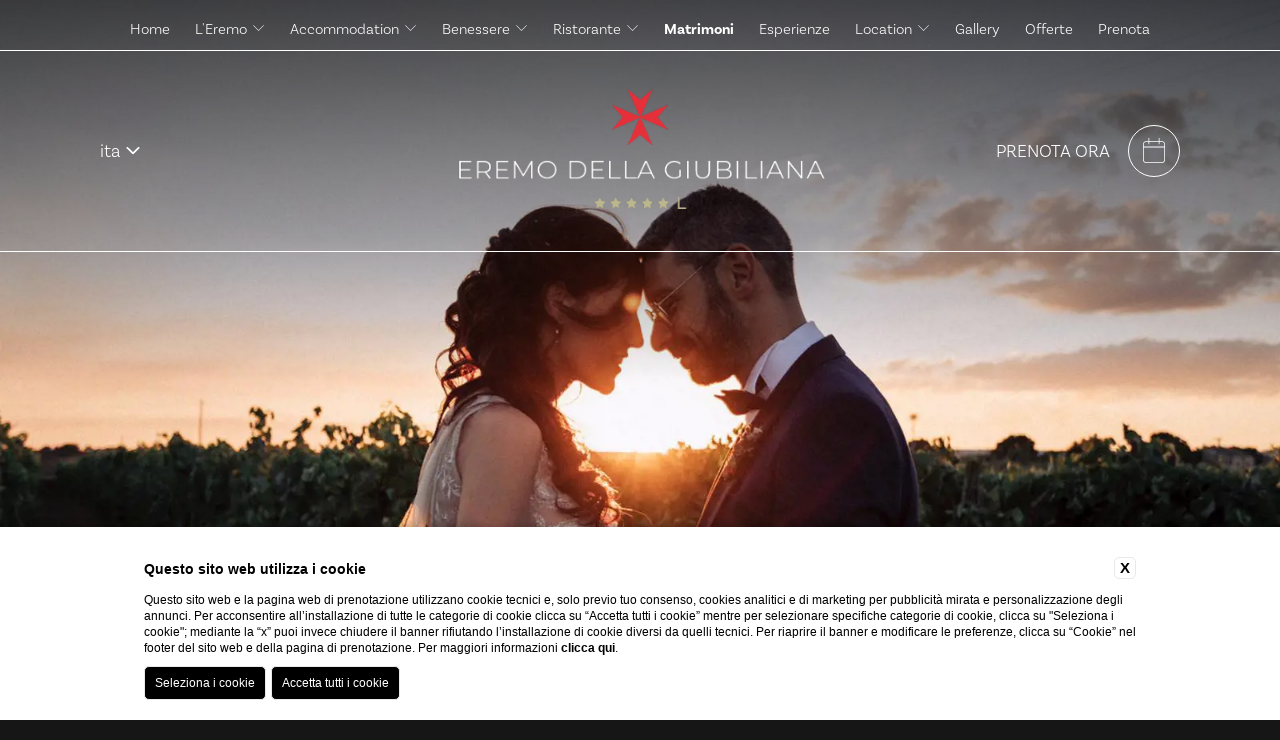

--- FILE ---
content_type: text/html; charset=UTF-8
request_url: https://www.eremodellagiubiliana.it/location-matrimoni-ragusa
body_size: 21665
content:
<!DOCTYPE html>

    <html lang="it">

        <head>

            <meta charset="utf-8">
            <meta name="viewport" content="width=device-width">
            <meta name="msapplication-TileColor" content="#c4af63">
            <meta name="theme-color" content="#ffffff">

            
    <title>Scegli Eremo della Giubiliana come location per il tuo matrimonio</title>
    <meta name="description" content="Cerchi una location di lusso a Ragusa per il tuo matrimonio? Scegli Eremo della Giubiliana, hotel 5 stelle in Sicilia."><link rel="apple-touch-icon" sizes="180x180" href="https://favicon.blastness.info/1119/apple-touch-icon.png"><link rel="icon" type="image/png" sizes="32x32" href="https://favicon.blastness.info/1119/favicon-32x32.png"><link rel="icon" type="image/png" sizes="16x16" href="https://favicon.blastness.info/1119/favicon-16x16.png">
    <meta property="og:locale" content="it_IT">
    <meta property="og:type" content="website">
    <meta property="og:title" content="Scegli Eremo della Giubiliana come location per il tuo matrimonio">
    <meta property="og:description" content="Cerchi una location di lusso a Ragusa per il tuo matrimonio? Scegli Eremo della Giubiliana, hotel 5 stelle in Sicilia.">
    <meta property="og:url" content="https://www.eremodellagiubiliana.it/location-matrimoni-ragusa">
    <meta property="og:site_name" content="Eremo della Giubiliana">
    <meta property="og:image" content="https://cdn.blastness.biz/media/1119/top/thumbs/medium/IMG-20220711-WA0112_1.jpg" >
    <meta name="twitter:card" content="summary">
    <meta name="twitter:site" content="https://www.eremodellagiubiliana.it/location-matrimoni-ragusa">
    <meta name="twitter:creator" content="">
   
    <link rel="preconnect" href="https://cdn.blastness.biz">
    <link rel="dns-prefetch" href="https://cdn.blastness.biz">
            <style>
                body{
                    -webkit-font-smoothing: antialiased;
                    -moz-osx-font-smoothing: grayscale;
                    text-rendering: optimizeLegibility;
                    font-smoothing: antialiased;
                }
            </style>
            <link rel="alternate" hreflang="it" href="https://www.eremodellagiubiliana.it/location-matrimoni-ragusa" />
<link rel="alternate" hreflang="x-default" href="https://www.eremodellagiubiliana.it/location-matrimoni-ragusa" />
<link rel="alternate" hreflang="en" href="https://www.eremodellagiubiliana.it/en/weddings-venue-ragusa-sicily" />
    <link rel="canonical" href="https://www.eremodellagiubiliana.it/location-matrimoni-ragusa" />

            <link rel="preconnect" href="https://fonts.googleapis.com">
            <link rel="preconnect" href="https://fonts.gstatic.com" crossorigin>

            <style>
.contenuto-home__testo,.cta-mobile_lingue__active,.cta-mobile_lingue_lista__link,.cta-mobile_scritta-prenota,.header-lingue__active,.header-lingue_lista__link,.header-menu_list_element__link,.header-menu_list_element_child_element__link,.header_bottom_scritta-prenota,.header_sicilia{font-family:basic-sans,sans-serif;color:#fff;font-size:18px;line-height:28px;font-weight:300}.layover-prenota__scritta{font-family:"logic-monospace",mono;color:#fff;font-size:40px;line-height:48px;font-weight:300;text-transform:uppercase;letter-spacing:1.6px}@media screen and (max-width:750px){.layover-prenota__scritta{font-size:35px;line-height:43px;letter-spacing:1.4px}}.contenuto-home__sottotitolo,.contenuto-home__titolo,.layover-prenota_form_list_dati_row__intestazione{font-family:"logic-monospace",mono;color:#fff;font-size:20px;line-height:24px;font-weight:300;text-transform:uppercase;letter-spacing:.8px}:root{--color-text:#000;--color-text-selectable:#000;--color-text-selected:#fff;--color-text-selected-inner:#fff;--color-text-disable:#949494;--color-arrow:#e6303a;--color-bg:#fff;--color-border:#e6303a;--color-bg-selectable:#e9e9e9;--color-bg-selected:#e6303a;--color-bg-selected-inner:#a7c0a5;--border-radius-general:2px;--border-radius-cell:4px}.dario{font-family:basic-sans,sans-serif;position:absolute;-webkit-transform:translateY(-100%);-ms-transform:translateY(-100%);transform:translateY(-100%);overflow:hidden;border:1px solid var(--color-border);background-color:var(--color-bg);color:var(--color-text);-webkit-box-shadow:0 2px 16px 0 rgba(0,0,0,.24);box-shadow:0 2px 16px 0 rgba(0,0,0,.24);border-radius:var(--border-radius-general);z-index:1000000;padding:0 20px;right:unset!important;top:50%!important;bottom:unset!important;left:50%!important;-webkit-transform:translate(-50%,-50%);-ms-transform:translate(-50%,-50%);transform:translate(-50%,-50%);position:fixed}@media screen and (max-width:1024px){.dario{position:fixed;z-index:1000000;right:unset!important;top:50%!important;left:50%!important;-webkit-transform:translate(-50%,-50%);-ms-transform:translate(-50%,-50%);transform:translate(-50%,-50%)}}.dario-nav{padding:10px;display:-webkit-box;display:-ms-flexbox;display:flex;-webkit-box-pack:justify;-ms-flex-pack:justify;justify-content:space-between;-webkit-box-align:center;-ms-flex-align:center;align-items:center}@media screen and (max-width:1024px){.dario-nav{padding:10px 0}}.dario-nav-arrow{cursor:pointer;border-radius:var(--border-radius-general)}@media screen and (max-width:1024px){.dario-nav-arrow{width:10px}}.dario-nav-arrow--prev svg{margin-left:-11px}.dario-nav-arrow--next svg{margin-left:-8px}.dario-nav-arrow svg{display:block;width:32px;height:32px}@media screen and (max-width:1024px){.dario-nav-arrow svg{width:21px}}.dario-nav-arrow svg path{fill:none;stroke:var(--color-arrow);stroke-width:2px}.dario-nav-center{padding-left:10px;padding-right:10px;font-weight:400}@media screen and (max-width:1024px){.dario-nav-center{padding-left:5px;padding-right:5px;font-size:12px}}.dario-header{display:block;background:#e6303a}.dario-header-week{display:grid;text-align:center;padding:0 10px;grid-template-columns:repeat(7,1fr)}.dario-header-week div{padding:7px;color:#fff}@media screen and (max-width:1024px){.dario-header-week div{padding:2px 5px}}.dario-container--multi{display:grid;grid-template-columns:1fr 1fr}@media screen and (max-width:1024px){.dario-container--multi{display:-webkit-box;display:-ms-flexbox;display:flex;-webkit-box-orient:vertical;-webkit-box-direction:normal;-ms-flex-direction:column;flex-direction:column}}.dario-content{display:-webkit-box;display:-ms-flexbox;display:flex;margin-top:10px;padding-bottom:7px}.dario-content-days{display:grid;gap:5px;grid-template-columns:repeat(7,1fr);grid-template-rows:repeat(6,1fr)}.dario-content-days div{padding:7px 7px 5px;line-height:18px}@media screen and (max-width:1024px){.dario-content-days div{padding:4px 5.5px 3px}}@media screen and (max-width:600px){.dario-content-days div{padding:4px 5px 3px}}@media screen and (max-width:550px){.dario-content-days div{padding:4px 4px 3px}}.dario-inner--current{margin-right:5px}@media screen and (max-width:1024px){.dario-inner--current{margin-right:0}}.dario-inner--next{margin-left:5px}@media screen and (max-width:1024px){.dario-inner--next{margin-left:0}}.dario-cell{padding:8px;text-align:center;cursor:pointer;border-radius:var(--border-radius-cell);-webkit-transition:background-color .5s ease;transition:background-color .5s ease}.dario-cell:not(.dario-cell--selected):hover{background-color:var(--color-bg-selectable);color:#0e161f}.dario-cell--selected{background-color:var(--color-bg-selected);color:var(--color-text-selected)}.dario-cell--hover,.dario-cell--inner{background-color:var(--color-bg-selected-inner);color:var(--color-text-selected-inner)}.dario-cell--disable{color:var(--color-text-disable);cursor:default}.testo-fade p{margin-top:15px}.testo-fade p:first-child{margin-top:0}.word-show-up{-webkit-transition:top .5s,opacity .5s;transition:top .5s,opacity .5s;opacity:0;top:20px;position:relative}.scroll-show--scrolled .word-show-up{opacity:1;top:0}.scroll-show--scrolled .span-blur-1{opacity:1;-webkit-transition:all 1.1s ease 0s;transition:all 1.1s ease 0s;-webkit-filter:blur(0);filter:blur(0)}.scroll-show--scrolled .span-blur-2{opacity:1;-webkit-transition:all .7s ease 0s;transition:all .7s ease 0s;-webkit-filter:blur(0);filter:blur(0)}.scroll-show--scrolled .span-blur-3{opacity:1;-webkit-transition:all 1.5s ease 0s;transition:all 1.5s ease 0s;-webkit-filter:blur(0);filter:blur(0)}body,html{height:100%;width:100%}body{overflow-x:hidden;border:0;background:#171616}body,ul{margin:0}ul{padding:0;list-style:none}a{text-decoration:none}h1,h2{font-weight:unset}h1,h2,p{margin:0}picture{display:block}.stile-img,picture{width:100%;height:100%}.stile-img{-o-object-fit:cover;object-fit:cover}.swiper-container{width:100%;height:100%}.lazy{opacity:0;-webkit-transition:opacity .5s;transition:opacity .5s}.lazied{opacity:1}.body{opacity:1!important}.slider-header,.slider-header__images{width:100%;height:100%;position:relative}.slider-header__images{overflow:hidden}.slider-header__image{display:block;position:absolute;top:0;left:0;width:100%;height:100%;opacity:0;-webkit-transition:opacity .5s ease-in-out;transition:opacity .5s ease-in-out;pointer-events:none}.slider-header__image.active{opacity:1;pointer-events:unset}.slider-header__image picture{width:100%;height:100%}.slider-header__image picture img{width:100%;height:100%;-o-object-fit:cover;object-fit:cover}.video-header{width:100%;height:100vh;overflow:hidden;position:relative}.video-header__video{width:100%;height:100%;-o-object-fit:cover;object-fit:cover}.header-top{width:100%;height:100vh;position:relative;overflow:hidden}@media screen and (max-width:1024px){.header-top{height:calc(100vh - 60px)}}.header-top__layover{background:transparent -webkit-gradient(linear,left top,left bottom,from(rgba(0,0,0,.7)),color-stop(33%,rgba(0,0,0,.33)),color-stop(53%,transparent),color-stop(61%,transparent),to(transparent)) 0 0 no-repeat padding-box;background:transparent linear-gradient(180deg,rgba(0,0,0,.7),rgba(0,0,0,.33) 33%,transparent 53%,transparent 61%,transparent) 0 0 no-repeat padding-box;z-index:10;position:absolute;top:0;left:0;pointer-events:none}.header-top__layover,.header-top_element{width:100%;height:100%}.header-top__pagination{position:absolute;bottom:30px;left:50%;z-index:15;-webkit-transform:translateX(-50%);-ms-transform:translateX(-50%);transform:translateX(-50%);display:-webkit-box;display:-ms-flexbox;display:flex}.header-top__pagination__item{border:1px solid #fff;width:10px;height:10px;display:block;background:#000;border-radius:100%;cursor:pointer;opacity:.5;margin:0 7px;-webkit-transition:all .5s ease 0s;transition:all .5s ease 0s}.header-top__pagination__item--active{opacity:1}.header{position:fixed;z-index:1000}.header,.header:after{top:0;left:0;width:100%}.header:after{content:"";height:100%;position:absolute;background:-webkit-gradient(linear,left bottom,left top,from(transparent),color-stop(45%,rgba(0,0,0,.521534)),to(#000));background:linear-gradient(0deg,transparent,rgba(0,0,0,.521534) 45%,#000);height:0;-webkit-transition:all .5s ease 0s;transition:all .5s ease 0s;z-index:10;pointer-events:none}@media screen and (max-width:1024px){.header:after{background:-webkit-gradient(linear,left bottom,left top,from(transparent),color-stop(45%,rgba(0,0,0,.664391)),to(#000));background:linear-gradient(0deg,transparent,rgba(0,0,0,.664391) 45%,#000)}}.body-scroll .header:after{height:260px}@media screen and (max-width:1024px){.body-scroll .header:after{height:190px}}@media screen and (max-width:1024px){.menu-open .header:after{height:0}}.header_sicilia{position:absolute;top:50%;left:200px;-webkit-transform:translateY(-50%);-ms-transform:translateY(-50%);transform:translateY(-50%);color:#fff;display:-webkit-box;display:-ms-flexbox;display:flex;font-size:12px;line-height:16px;-webkit-box-align:center;-ms-flex-align:center;align-items:center}@media screen and (max-width:1024px){.header_sicilia{display:none}}.header_sicilia__dicitura{width:90px}.header_sicilia_disegno{height:40px}.header_sicilia_disegno__immagine{-o-object-fit:contain;object-fit:contain}.header_top{height:50px;border-bottom:1px solid #fff;width:100%;-webkit-transition:all .5s ease 0s;transition:all .5s ease 0s;position:relative;z-index:60}@media screen and (max-width:1024px){.header_top{display:none}}.body-scroll .header_top,.qr-open .header_top{height:0;border-bottom:0;overflow:hidden}.menu-open .header_top{height:50px;border-bottom:1px solid #fff;overflow:unset}.header_bottom{height:200px;border-bottom:1px solid #fff;position:relative;z-index:20}@media screen and (max-width:1024px){.header_bottom{height:150px;border-bottom:0}}.body-scroll .header_bottom{border-bottom:0 solid #fff}.header_bottom_logo{position:absolute;top:50%;left:50%;-webkit-transform:translate(-50%,-50%);-ms-transform:translate(-50%,-50%);transform:translate(-50%,-50%)}.header_bottom_logo__immagine{height:120px;-webkit-transition:all .5s ease 0s;transition:all .5s ease 0s}@media screen and (max-width:1024px){.header_bottom_logo__immagine{height:100px}}.body-scroll .header_bottom_logo__immagine{height:100px}.header_bottom_scritta-prenota{position:absolute;text-transform:uppercase;top:50%;-webkit-transform:translateY(-50%);-ms-transform:translateY(-50%);transform:translateY(-50%);right:170px}@media screen and (max-width:1024px){.header_bottom_scritta-prenota{display:none}}.qr-open .header_bottom_scritta-prenota{display:none}.header_bottom_prenota{position:absolute;top:50%;right:100px;-webkit-transform:translateY(-50%);-ms-transform:translateY(-50%);transform:translateY(-50%);width:50px;height:50px;border:1px solid #fff;border-radius:100%;display:-webkit-box;display:-ms-flexbox;display:flex;-webkit-box-align:center;-ms-flex-align:center;align-items:center;-webkit-box-pack:center;-ms-flex-pack:center;justify-content:center;cursor:pointer}@media screen and (max-width:1024px){.header_bottom_prenota{display:none}}.header_bottom_prenota__close,.qr-open .header_bottom_prenota__book{display:none}.qr-open .header_bottom_prenota__close{display:block}.header_bottom_prenota__icona{font-size:25px;color:#fff}.header-menu{position:absolute;top:15px;width:100%}.header-menu_list{-webkit-box-pack:center;-ms-flex-pack:center;justify-content:center}.header-menu_list,.header-menu_list_element{display:-webkit-box;display:-ms-flexbox;display:flex}.header-menu_list_element{margin-right:25px;-webkit-box-align:center;-ms-flex-align:center;align-items:center;position:relative}@media screen and (max-width:1150px){.header-menu_list_element{margin-right:15px}}.header-menu_list_element:last-child{margin-right:0}.header-menu_list_element:hover .header-menu_list_element_child{max-height:300px}.header-menu_list_element:hover .header-menu_list_element__arrow{-webkit-transform:rotate(180deg);-ms-transform:rotate(180deg);transform:rotate(180deg);margin-top:-3px}.header-menu_list_element__link{font-size:15px}@media screen and (max-width:1150px){.header-menu_list_element__link{font-size:14px}}.header-menu_list_element--active .header-menu_list_element__link{font-weight:700}.header-menu_list_element__arrow{color:#fff;font-size:15px;margin-left:5px;display:block;width:13px;cursor:pointer;-webkit-transition:all .5s ease 0s;transition:all .5s ease 0s}.header-menu_list_element_child{position:absolute;background:rgba(0,0,0,.7);top:25px;left:0;z-index:10;padding:0 15px;width:200px;overflow:hidden;max-height:0;-webkit-transition:all .5s ease 0s;transition:all .5s ease 0s}.header-menu_list_element_child_element{padding-top:5px}.header-menu_list_element_child_element:first-child{padding-top:10px}.header-menu_list_element_child_element:last-child{padding-bottom:10px}.header-menu_list_element_child_element__link{font-size:15px}.header-lingue{position:absolute;top:50%;left:100px;-webkit-transform:translateY(-50%);-ms-transform:translateY(-50%);transform:translateY(-50%)}@media screen and (max-width:1024px){.header-lingue{display:none}}.header-lingue:hover .header-lingue_lista{max-height:100px}.header-lingue:hover .header-lingue__active_icona{-webkit-transform:rotate(180deg);-ms-transform:rotate(180deg);transform:rotate(180deg);margin-top:-3px}.header-lingue__active{display:-webkit-box;display:-ms-flexbox;display:flex;-webkit-box-align:center;-ms-flex-align:center;align-items:center}.header-lingue__active__dicitura{margin-right:5px}.header-lingue__active_icona{color:#fff}.header-lingue__active_icona,.header-lingue_lista{-webkit-transition:all .5s ease 0s;transition:all .5s ease 0s}.header-lingue_lista{position:absolute;top:23px;background:rgba(0,0,0,.8);padding:0 7px;overflow:hidden;max-height:0}.header-lingue_lista__link{font-size:12px;line-height:12px;display:block;text-align:center;padding-bottom:5px}.header-lingue_lista__link:first-child{padding-top:7px}.header-lingue_lista__link:last-child{padding-bottom:7px}.pulsante-menu{position:absolute;left:160px;top:50%;-webkit-transform:translateY(-50%);-ms-transform:translateY(-50%);transform:translateY(-50%);width:25px;-webkit-box-align:end;-ms-flex-align:end;align-items:flex-end;cursor:pointer;-webkit-box-pack:center;-ms-flex-pack:center;justify-content:center;z-index:110;-webkit-transition:all .5s ease 0s;transition:all .5s ease 0s;opacity:0;pointer-events:none}@media screen and (max-width:1024px){.pulsante-menu{display:none}}.body-scroll .pulsante-menu{opacity:1;pointer-events:unset}.pulsante-menu_hamburgher{cursor:pointer;position:relative;display:block;margin-bottom:6px}.pulsante-menu_hamburgher_box{position:relative;width:25px;height:18px;overflow:hidden;margin:0 auto}.pulsante-menu_hamburgher_box__line{width:20px;height:1px;background:#fff;position:absolute;left:0;-webkit-transition:all .5s ease 0s;transition:all .5s ease 0s}.pulsante-menu_hamburgher_box__line:first-child{top:0;-webkit-transition-delay:.5s;transition-delay:.5s}.menu-open .pulsante-menu_hamburgher_box__line:first-child{left:50px;-webkit-transition-delay:0s;transition-delay:0s}.pulsante-menu_hamburgher_box__line:nth-child(2){top:8px;-webkit-transition-delay:.4s;transition-delay:.4s}.menu-open .pulsante-menu_hamburgher_box__line:nth-child(2){left:50px;-webkit-transition-delay:.1s;transition-delay:.1s}.pulsante-menu_hamburgher_box__line:nth-child(3){top:16px;-webkit-transition-delay:.3s;transition-delay:.3s}.menu-open .pulsante-menu_hamburgher_box__line:nth-child(3){left:50px;-webkit-transition-delay:.2s;transition-delay:.2s}.pulsante-menu_hamburgher_box__line:nth-child(4){top:40.5px;left:39px;-webkit-transform:rotate(45deg);-ms-transform:rotate(45deg);transform:rotate(45deg);-webkit-transition:all .8s ease 0s;transition:all .8s ease 0s;-webkit-transition-delay:0s;transition-delay:0s}.menu-open .pulsante-menu_hamburgher_box__line:nth-child(4){-webkit-transform:rotate(45deg) translate(-50px,5.5px);-ms-transform:rotate(45deg) translate(-50px,5.5px);transform:rotate(45deg) translate(-50px,5.5px);-webkit-transition-delay:.4s;transition-delay:.4s}.pulsante-menu_hamburgher_box__line:nth-child(5){top:-19px;left:39px;-webkit-transform:rotate(-45deg);-ms-transform:rotate(-45deg);transform:rotate(-45deg);-webkit-transition:all .8s ease 0s;transition:all .8s ease 0s;-webkit-transition-delay:.1s;transition-delay:.1s}.menu-open .pulsante-menu_hamburgher_box__line:nth-child(5){-webkit-transform:rotate(-45deg) translate(-47px,-8px);-ms-transform:rotate(-45deg) translate(-47px,-8px);transform:rotate(-45deg) translate(-47px,-8px);-webkit-transition-delay:.5s;transition-delay:.5s}.blank-top{height:250px}@media screen and (max-width:1024px){.blank-top{height:120px}}.layover-prenota{position:fixed;background-color:#000;z-index:80;width:100%;height:100vh;top:-200vh;left:0;-webkit-transition:all .5s ease 0s;transition:all .5s ease 0s}.qr-open .layover-prenota{top:0}.layover-prenota__scritta{width:100%;margin-top:200px;border-top:1px solid #fff;border-bottom:1px solid #fff;padding:40px 20px;-webkit-box-sizing:border-box;box-sizing:border-box;font-size:30px;text-align:center}@media screen and (max-height:750px){.layover-prenota__scritta{padding:25px 20px}}@media screen and (max-height:650px){.layover-prenota__scritta{display:none}}@media screen and (max-width:1024px){.layover-prenota__scritta{padding:25px 20px;font-size:30px;margin-top:150px}}@media screen and (max-width:750px){.layover-prenota__scritta{padding:15px;font-size:25px}}@media screen and (max-width:550px){.layover-prenota__scritta{padding:10px;font-size:17px;line-height:19px}}.layover-prenota_form_list{width:calc(100% - 200px);margin:50px auto 0}@media screen and (max-height:700px){.layover-prenota_form_list{margin-top:25px}}@media screen and (max-height:650px){.layover-prenota_form_list{margin-top:220px}}@media screen and (max-width:1350px){.layover-prenota_form_list{width:calc(100% - 100px)}}@media screen and (max-width:650px){.layover-prenota_form_list{width:calc(100% - 60px)}}.layover-prenota_form_list_dati{display:-webkit-box;display:-ms-flexbox;display:flex;-webkit-box-pack:center;-ms-flex-pack:center;justify-content:center}@media screen and (max-width:1024px){.layover-prenota_form_list_dati{-ms-flex-wrap:wrap;flex-wrap:wrap}}@media screen and (max-width:1024px){.layover-prenota_form_list_dati_row{width:100%}}@media screen and (max-width:1024px){.layover-prenota_form_list_dati_row:last-child{margin-top:20px}}.layover-prenota_form_list_dati_row__calendar-input{position:absolute;top:0;left:0;width:100%;height:100%;border:0;margin:0;opacity:0}.layover-prenota_form_list_dati_row_calendar{display:-webkit-box;display:-ms-flexbox;display:flex;position:relative;-webkit-box-align:center;-ms-flex-align:center;align-items:center;margin-top:20px;margin-right:50px}@media screen and (max-width:1024px){.layover-prenota_form_list_dati_row_calendar{margin-top:7px}}.layover-prenota_form_list_dati_row_calendar__data-numero{font-family:basic-sans,sans-serif;color:#fff;font-size:40px;margin-right:15px}@media screen and (max-width:1300px){.layover-prenota_form_list_dati_row_calendar__data-numero{font-size:35px}}@media screen and (max-width:550px){.layover-prenota_form_list_dati_row_calendar__data-numero{font-size:30px}}@media screen and (max-width:450px){.layover-prenota_form_list_dati_row_calendar__data-numero{font-size:25px}}.layover-prenota_form_list_dati_row_calendar__separatore{font-family:basic-sans,sans-serif;color:#fff;font-size:30px;font-weight:300;margin:0 15px;text-transform:lowercase}@media screen and (max-width:550px){.layover-prenota_form_list_dati_row_calendar__separatore{font-size:30px}}@media screen and (max-width:450px){.layover-prenota_form_list_dati_row_calendar__separatore{font-size:25px}}.layover-prenota_form_list_dati_row_calendar__data-mese{font-family:basic-sans,sans-serif;color:#fff;font-size:40px;font-weight:300;text-transform:lowercase}@media screen and (max-width:1300px){.layover-prenota_form_list_dati_row_calendar__data-mese{font-size:35px}}@media screen and (max-width:550px){.layover-prenota_form_list_dati_row_calendar__data-mese{font-size:25px}}.layover-prenota_form_list_dati_row_campi{display:-webkit-box;display:-ms-flexbox;display:flex;-webkit-box-pack:justify;-ms-flex-pack:justify;justify-content:space-between;margin-top:20px}@media screen and (max-width:1024px){.layover-prenota_form_list_dati_row_campi{margin-top:7px}}@media screen and (max-width:650px){.layover-prenota_form_list_dati_row_campi{-webkit-box-orient:vertical;-webkit-box-direction:normal;-ms-flex-direction:column;flex-direction:column}}.layover-prenota_form_list_dati_row_campi_cont-sel{display:-webkit-box;display:-ms-flexbox;display:flex}.layover-prenota_form_list_dati_row_campi_cont-sel__select{-webkit-appearance:none;-moz-appearance:none;appearance:none;background:none;border:none;margin:0;cursor:pointer;outline:none;color:#fff;font-size:40px;font-weight:300;text-align:left;line-height:1}@media screen and (max-width:1300px){.layover-prenota_form_list_dati_row_campi_cont-sel__select{font-size:35px}}@media screen and (max-width:550px){.layover-prenota_form_list_dati_row_campi_cont-sel__select{font-size:30px}}@media screen and (max-width:450px){.layover-prenota_form_list_dati_row_campi_cont-sel__select{font-size:25px}}.layover-prenota_form_list_dati_row_campi_cont-sel__select option{color:#000;font-size:20px;font-weight:300}.layover-prenota_form_list_dati_row_campi_cont-sel__dicitura{font-family:basic-sans,sans-serif;color:#fff;font-size:40px;font-weight:300;text-transform:lowercase;margin-left:10px;margin-right:20px}@media screen and (max-width:1300px){.layover-prenota_form_list_dati_row_campi_cont-sel__dicitura{font-size:35px}}@media screen and (max-width:550px){.layover-prenota_form_list_dati_row_campi_cont-sel__dicitura{font-size:30px}}@media screen and (max-width:450px){.layover-prenota_form_list_dati_row_campi_cont-sel__dicitura{font-size:25px}}.layover-prenota_form_list_prenota{background:#e6303a;display:-webkit-box;display:-ms-flexbox;display:flex;-webkit-box-align:center;-ms-flex-align:center;align-items:center;padding:15px 80px;border-radius:45px;width:-webkit-fit-content;width:-moz-fit-content;width:fit-content;position:relative;font-family:basic-sans,sans-serif;color:#fff;font-size:30px;font-weight:300;text-transform:lowercase;margin:45px auto 0;cursor:pointer}@media screen and (max-height:700px){.layover-prenota_form_list_prenota{margin-top:25px}}@media screen and (max-width:1024px){.layover-prenota_form_list_prenota{padding:15px 50px;font-size:30px}}.layover-prenota_form_list_prenota__icona{font-size:25px;margin-right:15px}.layover-prenota_form_list_prenota__button{position:absolute;z-index:10;width:100%;height:100%;opacity:0;left:0;top:0;cursor:pointer}.layover-prenota_form_list__cancella{display:block;width:-webkit-fit-content;width:-moz-fit-content;width:fit-content;margin:15px auto 0;font-family:"logic-monospace",mono;color:#fff;font-weight:300;font-size:15px;letter-spacing:.6px;text-align:center}.cta-mobile{position:fixed;height:80px;bottom:0;left:0;width:100%;background:#000;z-index:100;display:none;-webkit-transition:all .5s ease 0s;transition:all .5s ease 0s}@media screen and (max-width:1024px){.cta-mobile{display:block}}@media screen and (max-width:1024px){.menu-open .cta-mobile{background:#a69586}}.cta-mobile_lingue{position:absolute;top:50%;left:30px;-webkit-transform:translateY(-50%);-ms-transform:translateY(-50%);transform:translateY(-50%);display:none}@media screen and (max-width:1024px){.cta-mobile_lingue{display:block}}.cta-mobile_lingue:hover .cta-mobile_lingue_lista{max-height:100px}.cta-mobile_lingue:hover .cta-mobile_lingue__active_icona{-webkit-transform:rotate(180deg);-ms-transform:rotate(180deg);transform:rotate(180deg);margin-top:-3px}.cta-mobile_lingue__active{display:-webkit-box;display:-ms-flexbox;display:flex;-webkit-box-align:center;-ms-flex-align:center;align-items:center}.cta-mobile_lingue__active__dicitura{margin-right:5px}.cta-mobile_lingue__active_icona{color:#fff}.cta-mobile_lingue__active_icona,.cta-mobile_lingue_lista{-webkit-transition:all .5s ease 0s;transition:all .5s ease 0s}.cta-mobile_lingue_lista{position:absolute;bottom:23px;background:rgba(0,0,0,.8);padding:0 7px;overflow:hidden;max-height:0}.cta-mobile_lingue_lista__link{font-size:12px;line-height:12px;display:block;text-align:center;padding-bottom:5px}.cta-mobile_lingue_lista__link:first-child{padding-top:7px}.cta-mobile_lingue_lista__link:last-child{padding-bottom:7px}.cta-mobile_menu{position:absolute;left:85px;top:50%;-webkit-transform:translateY(-50%);-ms-transform:translateY(-50%);transform:translateY(-50%);width:25px;-webkit-box-align:end;-ms-flex-align:end;align-items:flex-end;cursor:pointer;-webkit-box-pack:center;-ms-flex-pack:center;justify-content:center;z-index:110;-webkit-transition:all .5s ease 0s;transition:all .5s ease 0s}.cta-mobile_menu_hamburgher{cursor:pointer;position:relative;display:block}.cta-mobile_menu_hamburgher_box{position:relative;width:25px;height:18px;overflow:hidden;margin:0 auto}.cta-mobile_menu_hamburgher_box__line{width:20px;height:1px;background:#fff;position:absolute;left:0;-webkit-transition:all .5s ease 0s;transition:all .5s ease 0s}.cta-mobile_menu_hamburgher_box__line:first-child{top:0;-webkit-transition-delay:.5s;transition-delay:.5s}.menu-open .cta-mobile_menu_hamburgher_box__line:first-child{left:50px;-webkit-transition-delay:0s;transition-delay:0s}.cta-mobile_menu_hamburgher_box__line:nth-child(2){top:8px;-webkit-transition-delay:.4s;transition-delay:.4s}.menu-open .cta-mobile_menu_hamburgher_box__line:nth-child(2){left:50px;-webkit-transition-delay:.1s;transition-delay:.1s}.cta-mobile_menu_hamburgher_box__line:nth-child(3){top:16px;-webkit-transition-delay:.3s;transition-delay:.3s}.menu-open .cta-mobile_menu_hamburgher_box__line:nth-child(3){left:50px;-webkit-transition-delay:.2s;transition-delay:.2s}.cta-mobile_menu_hamburgher_box__line:nth-child(4){top:40.5px;left:39px;-webkit-transform:rotate(45deg);-ms-transform:rotate(45deg);transform:rotate(45deg);-webkit-transition:all .8s ease 0s;transition:all .8s ease 0s;-webkit-transition-delay:0s;transition-delay:0s}.menu-open .cta-mobile_menu_hamburgher_box__line:nth-child(4){-webkit-transform:rotate(45deg) translate(-50px,5.5px);-ms-transform:rotate(45deg) translate(-50px,5.5px);transform:rotate(45deg) translate(-50px,5.5px);-webkit-transition-delay:.4s;transition-delay:.4s}.cta-mobile_menu_hamburgher_box__line:nth-child(5){top:-19px;left:39px;-webkit-transform:rotate(-45deg);-ms-transform:rotate(-45deg);transform:rotate(-45deg);-webkit-transition:all .8s ease 0s;transition:all .8s ease 0s;-webkit-transition-delay:.1s;transition-delay:.1s}.menu-open .cta-mobile_menu_hamburgher_box__line:nth-child(5){-webkit-transform:rotate(-45deg) translate(-47px,-8px);-ms-transform:rotate(-45deg) translate(-47px,-8px);transform:rotate(-45deg) translate(-47px,-8px);-webkit-transition-delay:.5s;transition-delay:.5s}.cta-mobile_scritta-prenota{position:absolute;text-transform:uppercase;top:50%;-webkit-transform:translateY(-50%);-ms-transform:translateY(-50%);transform:translateY(-50%);right:93px}.qr-open .cta-mobile_scritta-prenota{display:none}.cta-mobile_prenota{position:absolute;top:50%;right:30px;-webkit-transform:translateY(-50%);-ms-transform:translateY(-50%);transform:translateY(-50%);width:50px;height:50px;border:1px solid #fff;border-radius:100%;display:none;-webkit-box-align:center;-ms-flex-align:center;align-items:center;-webkit-box-pack:center;-ms-flex-pack:center;justify-content:center;cursor:pointer}@media screen and (max-width:1024px){.cta-mobile_prenota{display:-webkit-box;display:-ms-flexbox;display:flex}}.cta-mobile_prenota__close,.qr-open .cta-mobile_prenota__book{display:none}.qr-open .cta-mobile_prenota__close{display:block}.cta-mobile_prenota__icona{font-size:25px;color:#fff}.mobile-menu{display:none}@media screen and (max-width:1024px){.mobile-menu{display:block;position:fixed;width:100%;height:100vh;top:-200vh;left:0;z-index:80;background:#a69586;-webkit-transition:all .5s ease 0s;transition:all .5s ease 0s}}.menu-open .mobile-menu{top:0}.mobile-menu_list{width:calc(100% - 100px);margin:170px auto 0;height:calc(100% - 270px);overflow:scroll}@media screen and (max-width:750px){.mobile-menu_list{width:calc(100% - 60px)}}.mobile-menu_list_element{margin-bottom:25px;display:-webkit-box;display:-ms-flexbox;display:flex;-webkit-box-pack:center;-ms-flex-pack:center;justify-content:center;-webkit-box-align:center;-ms-flex-align:center;align-items:center;-ms-flex-wrap:wrap;flex-wrap:wrap}.mobile-menu_list_element:last-child{margin-bottom:0}.mobile-menu_list_element__link{font-family:basic-sans,sans-serif;color:#fff;font-size:25px;text-transform:lowercase;font-weight:300}@media screen and (max-width:450px){.mobile-menu_list_element__link{font-size:21px}}.mobile-menu_list_element__arrow{color:#fff;cursor:pointer;margin-left:10px;font-size:25px;-webkit-transition:all .5s ease 0s;transition:all .5s ease 0s}@media screen and (max-width:450px){.mobile-menu_list_element__arrow{font-size:21px}}.mobile-menu_list_element__arrow--rotate{-webkit-transform:rotate(180deg);-ms-transform:rotate(180deg);transform:rotate(180deg);margin-bottom:5px}.mobile-menu_list_element_child{width:100%;overflow:hidden;max-height:0;-webkit-transition:all .5s ease 0s;transition:all .5s ease 0s}.mobile-menu_list_element_child--open{max-height:400px}.mobile-menu_list_element_child_element{padding-bottom:10px;display:-webkit-box;display:-ms-flexbox;display:flex;-webkit-box-pack:center;-ms-flex-pack:center;justify-content:center}.mobile-menu_list_element_child_element:first-child{padding-top:10px}.mobile-menu_list_element_child_element__link{font-family:basic-sans,sans-serif;color:#fff;font-size:18px;text-transform:lowercase;font-weight:300}.contenuto-home{width:calc(100% - 60px);margin:80px auto;max-width:750px}.contenuto-home__titolo{text-align:center}.contenuto-home__sottotitolo,.contenuto-home__testo{text-align:center;margin-top:35px}.audio__container{position:absolute;cursor:pointer;z-index:3;font-size:25px;bottom:2rem;left:25px;color:#fff}@media screen and (max-width:1024px){.audio__container{bottom:6rem}}.audio__container__icon--off{display:none}.audio-on .audio__container__icon--off,.audio__container__icon--on{display:block}.audio-on .audio__container__icon--on{display:none}
/*# sourceMappingURL=header.min.css.map */
</style>
        </head>    

    <body id="body" class="body">

        
        

<div class="header">

    <!-- Top -->
    <div class="header_top">
        



<div class="header-menu" id="header-menu">

    <!-- Menu Principale -->
    <ul class="header-menu_list">

        
            <li class="header-menu_list_element ">
                
                <a class="header-menu_list_element__link" href="/">
                    Home                </a>

                <!-- Se c'è menu di secondo livello -->
                
            </li>

        
            <li class="header-menu_list_element ">
                
                <a class="header-menu_list_element__link" href="/ragusa-hotel-5-stelle-lusso">
                    L'Eremo                </a>

                <!-- Se c'è menu di secondo livello -->
                  

                    <span class="header-menu_list_element__arrow">
                        <i class="header-menu_list_element__arrow__icona fa-thin fa-angle-down"></i>
                    </span>

                    <ul class="header-menu_list_element_child">

                        
                            <li class="header-menu_list_element_child_element">
                                <a class="header-menu_list_element_child_element__link" href="/ragusa-hotel-5-stelle-lusso/storia" target="_self">
                                    Il sito e la storia                                </a>
                            </li>

                        
                            <li class="header-menu_list_element_child_element">
                                <a class="header-menu_list_element_child_element__link" href="/ragusa-hotel-5-stelle-lusso/piscina" target="_self">
                                    Piscina                                </a>
                            </li>

                        
                            <li class="header-menu_list_element_child_element">
                                <a class="header-menu_list_element_child_element__link" href="/ragusa-hotel-5-stelle-lusso/servizi" target="_self">
                                    Servizi                                </a>
                            </li>

                        
                    </ul>

                
            </li>

        
            <li class="header-menu_list_element ">
                
                <a class="header-menu_list_element__link" href="/hotel-lusso-ragusa">
                    Accommodation                </a>

                <!-- Se c'è menu di secondo livello -->
                  

                    <span class="header-menu_list_element__arrow">
                        <i class="header-menu_list_element__arrow__icona fa-thin fa-angle-down"></i>
                    </span>

                    <ul class="header-menu_list_element_child">

                        
                            <li class="header-menu_list_element_child_element">
                                <a class="header-menu_list_element_child_element__link" href="/hotel-lusso-ragusa/camere-suite" target="_self">
                                    Camere & Suite                                </a>
                            </li>

                        
                            <li class="header-menu_list_element_child_element">
                                <a class="header-menu_list_element_child_element__link" href="/hotel-lusso-ragusa/villa-con-piscina-ragusa" target="_self">
                                    La Villa                                </a>
                            </li>

                        
                    </ul>

                
            </li>

        
            <li class="header-menu_list_element ">
                
                <a class="header-menu_list_element__link" href="/ragusa-hotel-con-spa">
                    Benessere                </a>

                <!-- Se c'è menu di secondo livello -->
                  

                    <span class="header-menu_list_element__arrow">
                        <i class="header-menu_list_element__arrow__icona fa-thin fa-angle-down"></i>
                    </span>

                    <ul class="header-menu_list_element_child">

                        
                            <li class="header-menu_list_element_child_element">
                                <a class="header-menu_list_element_child_element__link" href="/ragusa-hotel-con-spa/massaggi" target="_self">
                                    Massaggi                                </a>
                            </li>

                        
                            <li class="header-menu_list_element_child_element">
                                <a class="header-menu_list_element_child_element__link" href="/ragusa-hotel-con-spa/servizi-di-bellezza" target="_self">
                                    Trattamenti di bellezza                                </a>
                            </li>

                        
                    </ul>

                
            </li>

        
            <li class="header-menu_list_element ">
                
                <a class="header-menu_list_element__link" href="/it/ragusa-ristorante-tipico">
                    Ristorante                </a>

                <!-- Se c'è menu di secondo livello -->
                  

                    <span class="header-menu_list_element__arrow">
                        <i class="header-menu_list_element__arrow__icona fa-thin fa-angle-down"></i>
                    </span>

                    <ul class="header-menu_list_element_child">

                        
                            <li class="header-menu_list_element_child_element">
                                <a class="header-menu_list_element_child_element__link" href="/it/ragusa-ristorante-tipico/cucina" target="_self">
                                    La cucina dell&#039;Eremo                                </a>
                            </li>

                        
                            <li class="header-menu_list_element_child_element">
                                <a class="header-menu_list_element_child_element__link" href="/it/ragusa-ristorante-tipico/cantina" target="_self">
                                    La cantina dell&#039;Eremo                                </a>
                            </li>

                        
                    </ul>

                
            </li>

        
            <li class="header-menu_list_element header-menu_list_element--active">
                
                <a class="header-menu_list_element__link" href="/location-matrimoni-ragusa">
                    Matrimoni                </a>

                <!-- Se c'è menu di secondo livello -->
                
            </li>

        
            <li class="header-menu_list_element ">
                
                <a class="header-menu_list_element__link" href="/hotel-per-esperienze-ragusa-sicilia">
                    Esperienze                </a>

                <!-- Se c'è menu di secondo livello -->
                
            </li>

        
            <li class="header-menu_list_element ">
                
                <a class="header-menu_list_element__link" href="/hotel-ragusa-sicilia">
                    Location                </a>

                <!-- Se c'è menu di secondo livello -->
                  

                    <span class="header-menu_list_element__arrow">
                        <i class="header-menu_list_element__arrow__icona fa-thin fa-angle-down"></i>
                    </span>

                    <ul class="header-menu_list_element_child">

                        
                            <li class="header-menu_list_element_child_element">
                                <a class="header-menu_list_element_child_element__link" href="/hotel-ragusa-sicilia/dintorni" target="_self">
                                    Dintorni                                </a>
                            </li>

                        
                    </ul>

                
            </li>

        
            <li class="header-menu_list_element ">
                
                <a class="header-menu_list_element__link" href="/gallery">
                    Gallery                </a>

                <!-- Se c'è menu di secondo livello -->
                
            </li>

        
            <li class="header-menu_list_element ">
                
                <a class="header-menu_list_element__link" href="/offerte-hotel-ragusa">
                    Offerte                </a>

                <!-- Se c'è menu di secondo livello -->
                
            </li>

        
            <li class="header-menu_list_element ">
                
                <a class="header-menu_list_element__link" href="https://book.blastness.com/results?lingua_int=ita&id_albergo=26558&dc=6710&id_stile=20182&notti_1=1&tot_camere=1&tot_adulti=2&tot_bambini=0&gg=21&mm=01&aa=2026">
                    Prenota                </a>

                <!-- Se c'è menu di secondo livello -->
                
            </li>

        
    </ul>      

</div>

    </div>

    <!-- Bottom -->
    <div class="header_bottom">

            
    <div class="header-lingue">
                
        <div class="header-lingue__active">
            <div class="header-lingue__active__dicitura">
                ita   
            </div>
            <div class="header-lingue__active_icona">
                <i class="header-lingue__active_icona__icon fa-regular fa-thin fa-angle-down"></i>
            </div>                 
        </div>

        
        <div class="header-lingue_lista">
                            <a href="/location-matrimoni-ragusa" class="header-lingue_lista__link">
                    ita                </a>
                            <a href="/en/weddings-venue-ragusa-sicily" class="header-lingue_lista__link">
                    eng                </a>
                    </div>

    </div>  
            
    
    
            
    <div class="pulsante-menu menu-button">

        <div class="pulsante-menu_hamburgher">
            <div class="pulsante-menu_hamburgher_box">
                <div class="pulsante-menu_hamburgher_box__line"></div>
                <div class="pulsante-menu_hamburgher_box__line"></div>
                <div class="pulsante-menu_hamburgher_box__line"></div>
                <div class="pulsante-menu_hamburgher_box__line"></div>
                <div class="pulsante-menu_hamburgher_box__line"></div>
            </div>
        </div>

    </div>  
        <a class="header_bottom_logo" href="/">
            <img class="header_bottom_logo__immagine lazy" data-src="/loghi/1864/logo.png?fv=1703776804"> 
        </a>   

        <div class="header_bottom_scritta-prenota qr-button">
            Prenota ora        </div>
        <div class="header_bottom_prenota qr-button">
            <div class="header_bottom_prenota__book">
                <i class="header_bottom_prenota__icona fa-thin fa-calendar"></i>
            </div>
            <div class="header_bottom_prenota__close">
                <i class="header_bottom_prenota__icona fa-thin fa-xmark"></i>
            </div>            
        </div>     

    </div>

</div>

<div class="layover-prenota" id="prenota">

    <div class="layover-prenota__scritta">
        SCEGLI L'INIZIO DEL TUO VIAGGIO    </div>

    <form action="https://book.blastness.com/?" id="qr-form" class="layover-prenota_form" method="get" target="">
        
        <input type="hidden" id="id_stile" class="stile" name="id_stile" value="20182"/>
        <input type="hidden" id="id_albergo" class="albergo" name="id_albergo" value="26558">
        <input type="hidden" id="dc" class="dc" name="dc" value="6710">

        <input type="hidden" name="lingua_int" value="ita"/>
        <input type="hidden" id="gg" name="gg" value=""/>
        <input type="hidden" id="mm" name="mm" value=""/>
        <input type="hidden" id="aa" name="aa" value=""/>
        <input type="hidden" id="notti_1" name="notti_1" value="1"/>
    
    
        <div class="layover-prenota_form_list">
            
            <div class="layover-prenota_form_list_dati">

                <!-- Calendari -->
                <div class="layover-prenota_form_list_dati_row">
                    <div class="layover-prenota_form_list_dati_row__intestazione">
                        arrivo & partenza                    </div>
                    <div class="layover-prenota_form_list_dati_row_calendar">
                        <input type="text" readOnly id="dario" class="layover-prenota_form_list_dati_row__calendar-input" />
                        <div class="layover-prenota_form_list_dati_row_calendar__data-numero" id="data-arrivo-numero"></div>     
                        <div class="layover-prenota_form_list_dati_row_calendar__data-mese" id="data-arrivo-mese"></div>
                        <div class="layover-prenota_form_list_dati_row_calendar__separatore"> - </div>
                        <div class="layover-prenota_form_list_dati_row_calendar__data-numero" id="data-partenza-numero"></div>  
                        <div class="layover-prenota_form_list_dati_row_calendar__data-mese" id="data-partenza-mese"></div>        
                    </div>     
                </div>

                <!-- Campo -->
                <div class="layover-prenota_form_list_dati_row">

                    <div class="layover-prenota_form_list_dati_row__intestazione">
                        occupazione                    </div>

                    <div class="layover-prenota_form_list_dati_row_campi">

                        <div class="layover-prenota_form_list_dati_row_campi_cont-sel">
                            <select name="tot_adulti" id="adulti" class="layover-prenota_form_list_dati_row_campi_cont-sel__select">
                                                                    <option  value="1">1</option>
                                                                    <option selected="selected" value="2">2</option>
                                                                    <option  value="3">3</option>
                                                                    <option  value="4">4</option>
                                                                    <option  value="5">5</option>
                                                                    <option  value="6">6</option>
                                                                    <option  value="7">7</option>
                                                                    <option  value="8">8</option>
                                                                    <option  value="9">9</option>
                                                            
                            </select>                             
                            <div class="layover-prenota_form_list_dati_row_campi_cont-sel__dicitura">
                                adulti                            </div>
                        </div>                       
                        
                        <div class="layover-prenota_form_list_dati_row_campi_cont-sel layover-prenota_form_list_dati_row_campi_cont-sel--bambini">
                            <select name="tot_bambini" id="bambini" class="layover-prenota_form_list_dati_row_campi_cont-sel__select">
                                                                    <option selected="selected" value="0">0</option>
                                                                    <option  value="1">1</option>
                                                                    <option  value="2">2</option>
                                                                    <option  value="3">3</option>
                                                                    <option  value="4">4</option>
                                                                    <option  value="5">5</option>
                                                                    <option  value="6">6</option>
                                                                    <option  value="7">7</option>
                                                                    <option  value="8">8</option>
                                                                    <option  value="9">9</option>
                                                            
                            </select>                               
                            <div class="layover-prenota_form_list_dati_row_campi_cont-sel__dicitura">
                                bambini                            </div>
                        </div>                                

                        <div class="layover-prenota_form_list_dati_row_campi_cont-sel">
                            <select name="tot_camere" id="camere" class="layover-prenota_form_list_dati_row_campi_cont-sel__select">
                                                                    <option selected="selected" value="1">1</option>
                                                                    <option  value="2">2</option>
                                                                    <option  value="3">3</option>
                                                                    <option  value="4">4</option>
                                                                    <option  value="5">5</option>
                                                                    <option  value="6">6</option>
                                                                    <option  value="7">7</option>
                                                                    <option  value="8">8</option>
                                                                    <option  value="9">9</option>
                                                            
                            </select>                             
                            <div class="layover-prenota_form_list_dati_row_campi_cont-sel__dicitura">
                                camere                            </div>  
                        </div>

                    </div>

                </div> 

            </div>   
            
            <!-- Verifica -->
            <div class="layover-prenota_form_list_prenota">
                <input type="submit" class="layover-prenota_form_list_prenota__button" value="">
                <i class="layover-prenota_form_list_prenota__icona fa-thin fa-calendar"></i>     
                Prenota ora             
            </div>  
            
            <!-- Cancella -->
            <a class="layover-prenota_form_list__cancella" href="https://book.blastness.com/manage-reservation?lingua_int=ita&id_albergo=26558&dc=6710&id_stile=20182">
                Modifica/Cancella prenotazione   
            </a>               

        </div>

    </form>

</div>



<div class="mobile-menu" id="mobile-menu">

    <!-- Menu Principale -->
    <ul class="mobile-menu_list">

        
            <li class="mobile-menu_list_element ">
                
                <a class="mobile-menu_list_element__link" href="/">
                    Home                </a>

                <!-- Se c'è menu di secondo livello -->
                
            </li>

        
            <li class="mobile-menu_list_element ">
                
                <a class="mobile-menu_list_element__link" href="/ragusa-hotel-5-stelle-lusso">
                    L'Eremo                </a>

                <!-- Se c'è menu di secondo livello -->
                  

                    <span class="mobile-menu_list_element__arrow">
                        <i class="mobile-menu_list_element__arrow__icona fa-thin fa-angle-down"></i>
                    </span>

                    <ul class="mobile-menu_list_element_child">

                        
                            <li class="mobile-menu_list_element_child_element">
                                <a class="mobile-menu_list_element_child_element__link" href="/ragusa-hotel-5-stelle-lusso/storia" target="_self">
                                    Il sito e la storia                                </a>
                            </li>

                        
                            <li class="mobile-menu_list_element_child_element">
                                <a class="mobile-menu_list_element_child_element__link" href="/ragusa-hotel-5-stelle-lusso/piscina" target="_self">
                                    Piscina                                </a>
                            </li>

                        
                            <li class="mobile-menu_list_element_child_element">
                                <a class="mobile-menu_list_element_child_element__link" href="/ragusa-hotel-5-stelle-lusso/servizi" target="_self">
                                    Servizi                                </a>
                            </li>

                        
                    </ul>

                
            </li>

        
            <li class="mobile-menu_list_element ">
                
                <a class="mobile-menu_list_element__link" href="/hotel-lusso-ragusa">
                    Accommodation                </a>

                <!-- Se c'è menu di secondo livello -->
                  

                    <span class="mobile-menu_list_element__arrow">
                        <i class="mobile-menu_list_element__arrow__icona fa-thin fa-angle-down"></i>
                    </span>

                    <ul class="mobile-menu_list_element_child">

                        
                            <li class="mobile-menu_list_element_child_element">
                                <a class="mobile-menu_list_element_child_element__link" href="/hotel-lusso-ragusa/camere-suite" target="_self">
                                    Camere & Suite                                </a>
                            </li>

                        
                            <li class="mobile-menu_list_element_child_element">
                                <a class="mobile-menu_list_element_child_element__link" href="/hotel-lusso-ragusa/villa-con-piscina-ragusa" target="_self">
                                    La Villa                                </a>
                            </li>

                        
                    </ul>

                
            </li>

        
            <li class="mobile-menu_list_element ">
                
                <a class="mobile-menu_list_element__link" href="/ragusa-hotel-con-spa">
                    Benessere                </a>

                <!-- Se c'è menu di secondo livello -->
                  

                    <span class="mobile-menu_list_element__arrow">
                        <i class="mobile-menu_list_element__arrow__icona fa-thin fa-angle-down"></i>
                    </span>

                    <ul class="mobile-menu_list_element_child">

                        
                            <li class="mobile-menu_list_element_child_element">
                                <a class="mobile-menu_list_element_child_element__link" href="/ragusa-hotel-con-spa/massaggi" target="_self">
                                    Massaggi                                </a>
                            </li>

                        
                            <li class="mobile-menu_list_element_child_element">
                                <a class="mobile-menu_list_element_child_element__link" href="/ragusa-hotel-con-spa/servizi-di-bellezza" target="_self">
                                    Trattamenti di bellezza                                </a>
                            </li>

                        
                    </ul>

                
            </li>

        
            <li class="mobile-menu_list_element ">
                
                <a class="mobile-menu_list_element__link" href="/it/ragusa-ristorante-tipico">
                    Ristorante                </a>

                <!-- Se c'è menu di secondo livello -->
                  

                    <span class="mobile-menu_list_element__arrow">
                        <i class="mobile-menu_list_element__arrow__icona fa-thin fa-angle-down"></i>
                    </span>

                    <ul class="mobile-menu_list_element_child">

                        
                            <li class="mobile-menu_list_element_child_element">
                                <a class="mobile-menu_list_element_child_element__link" href="/it/ragusa-ristorante-tipico/cucina" target="_self">
                                    La cucina dell&#039;Eremo                                </a>
                            </li>

                        
                            <li class="mobile-menu_list_element_child_element">
                                <a class="mobile-menu_list_element_child_element__link" href="/it/ragusa-ristorante-tipico/cantina" target="_self">
                                    La cantina dell&#039;Eremo                                </a>
                            </li>

                        
                    </ul>

                
            </li>

        
            <li class="mobile-menu_list_element mobile-menu_list_element--active">
                
                <a class="mobile-menu_list_element__link" href="/location-matrimoni-ragusa">
                    Matrimoni                </a>

                <!-- Se c'è menu di secondo livello -->
                
            </li>

        
            <li class="mobile-menu_list_element ">
                
                <a class="mobile-menu_list_element__link" href="/hotel-per-esperienze-ragusa-sicilia">
                    Esperienze                </a>

                <!-- Se c'è menu di secondo livello -->
                
            </li>

        
            <li class="mobile-menu_list_element ">
                
                <a class="mobile-menu_list_element__link" href="/hotel-ragusa-sicilia">
                    Location                </a>

                <!-- Se c'è menu di secondo livello -->
                  

                    <span class="mobile-menu_list_element__arrow">
                        <i class="mobile-menu_list_element__arrow__icona fa-thin fa-angle-down"></i>
                    </span>

                    <ul class="mobile-menu_list_element_child">

                        
                            <li class="mobile-menu_list_element_child_element">
                                <a class="mobile-menu_list_element_child_element__link" href="/hotel-ragusa-sicilia/dintorni" target="_self">
                                    Dintorni                                </a>
                            </li>

                        
                    </ul>

                
            </li>

        
            <li class="mobile-menu_list_element ">
                
                <a class="mobile-menu_list_element__link" href="/gallery">
                    Gallery                </a>

                <!-- Se c'è menu di secondo livello -->
                
            </li>

        
            <li class="mobile-menu_list_element ">
                
                <a class="mobile-menu_list_element__link" href="/offerte-hotel-ragusa">
                    Offerte                </a>

                <!-- Se c'è menu di secondo livello -->
                
            </li>

        
            <li class="mobile-menu_list_element ">
                
                <a class="mobile-menu_list_element__link" href="https://book.blastness.com/results?lingua_int=ita&id_albergo=26558&dc=6710&id_stile=20182&notti_1=1&tot_camere=1&tot_adulti=2&tot_bambini=0&gg=21&mm=01&aa=2026">
                    Prenota                </a>

                <!-- Se c'è menu di secondo livello -->
                
            </li>

        
    </ul>      

</div>



<div class="cta-mobile">

    <div class="cta-mobile_pulsanti">

        <div class="cta-mobile_lingue">
                    
            <div class="cta-mobile_lingue__active">
                <div class="cta-mobile_lingue__active__dicitura">
                    ita   
                </div>
                <div class="cta-mobile_lingue__active_icona">
                    <i class="cta-mobile_lingue__active_icona__icon fa-regular fa-thin fa-angle-down"></i>
                </div>                 
            </div>

            
            <div class="cta-mobile_lingue_lista">
                                    <a href="/location-matrimoni-ragusa" class="cta-mobile_lingue_lista__link">
                        ita                    </a>
                                    <a href="/en/weddings-venue-ragusa-sicily" class="cta-mobile_lingue_lista__link">
                        eng                    </a>
                            </div>

        </div>  

        <div class="cta-mobile_menu menu-button">

            <div class="cta-mobile_menu_hamburgher">
                <div class="cta-mobile_menu_hamburgher_box">
                    <div class="cta-mobile_menu_hamburgher_box__line"></div>
                    <div class="cta-mobile_menu_hamburgher_box__line"></div>
                    <div class="cta-mobile_menu_hamburgher_box__line"></div>
                    <div class="cta-mobile_menu_hamburgher_box__line"></div>
                    <div class="cta-mobile_menu_hamburgher_box__line"></div>
                </div>
            </div>

        </div>          

    </div>

    <div class="cta-mobile_scritta-prenota qr-button">
        Prenota ora    </div>

    <div class="cta-mobile_prenota qr-button">
        <div class="cta-mobile_prenota__book">
            <i class="cta-mobile_prenota__icona fa-thin fa-calendar"></i>
        </div>
        <div class="cta-mobile_prenota__close">
            <i class="cta-mobile_prenota__icona fa-thin fa-xmark"></i>
        </div>            
    </div> 

</div>
            

    
    <!-- Controllo se è presente un video -->
    

    
        
            <!-- Immagini -->
            <div class="header-top " id="header-top">

                <!-- Pagination -->
                <div class="header-top__pagination"></div>

                <!-- Layover -->
                <div class="header-top__layover"></div>

                <!-- Slider -->
                <div class="slider-header">

                    <div class="slider-header__images">

                        
                            <div class="slider-header__image active">

                                <div class="header-top_element">

                                    <picture ><source  srcset="https://cdn.blastness.biz/media/1119/top/thumbs/vertical_mobile/IMG-20220711-WA0112_1.webp" media="(max-width:750px)" type="image/webp"><source  srcset="https://cdn.blastness.biz/media/1119/top/thumbs/vertical_mobile/IMG-20220711-WA0112_1.jpg" media="(max-width:750px)" type="image/jpg"><source  srcset="https://cdn.blastness.biz/media/1119/top/thumbs/medium/IMG-20220711-WA0112_1.webp" media="(max-width:1024px)" type="image/webp"><source  srcset="https://cdn.blastness.biz/media/1119/top/thumbs/medium/IMG-20220711-WA0112_1.jpg" media="(max-width:1024px)" type="image/jpg"><source  srcset="https://cdn.blastness.biz/media/1119/top/thumbs/full/IMG-20220711-WA0112_1.webp" type="image/webp"><img   class='header-top_element__image' alt='Matrimoni 2' title='Matrimoni 2'  src='https://cdn.blastness.biz/media/1119/top/thumbs/full/IMG-20220711-WA0112_1.jpg'></picture>
                                </div>

                            </div>

                             

                    </div>

                </div>

            </div>
            

        
            
        


    <div class="contenuto">

        <!-- Breadcrumb -->
                    <div class="contenuto_breadcrumb" data-caos="fade-up" data-caos-duration="1500">
                <ul class="box-breadcrumb" ><li class='content-breadcrumb__item'><a href='/'>Home</a></li><li class="box-breadcrumb__item">
                <a  href="/location-matrimoni-ragusa">Matrimoni</a>
                </li></ul>            </div>
        
        <!-- Titolo -->
        <h1 class="contenuto__titolo word-up scroll-show" data-caos="" data-caos-duration="2500">
            <span>Matrimoni</span>
        </h1>     

        <!-- Sottotitolo -->
                    <div class="contenuto__sottotitolo word-up scroll-show">
                <span>La location perfetta per il grande giorno</span>
            </div> 
        
        
        <!-- Testo -->
                    <div class="contenuto__testo" data-caos="fade-up" data-caos-duration="2500">
                <p>All&rsquo;Eremo della Giubiliana i matrimoni nascono da un dialogo. Si parla insieme, si immaginano gli spazi, si sceglie passo dopo passo come far vivere il giorno pi&ugrave; importante. Non esistono schemi rigidi n&eacute; formule gi&agrave; scritte: ogni dettaglio prende forma in base alle persone, alla stagione, a ci&ograve; che desiderate per il vostro giorno speciale. A chi sceglie di sposarsi all&rsquo;Eremo offriamo la prima notte di nozze in suite, come segno di ospitalit&agrave; e attenzione.<br /><br /> Chi arriva scopre un posto vero, con le sue pietre antiche e il profumo dei carrubi a fare da sfondo a cerimonie civili, ricevimenti e soggiorni riservati. Ogni scelta &egrave; diversa, ma sempre guidata dallo stesso spirito: quello di una casa che accoglie e lascia spazio alle persone. Il nostro compito &egrave; semplice: accompagnarvi, interpretare ci&ograve; che desiderate e rendere possibile tutto ci&ograve; che immaginate, con la discrezione e la cura che contraddistinguono l&rsquo;Eremo.</p>            </div>   
        
        <!-- Links -->
                                            <a class="contenuto__link" href="/ragusa-hotel-con-spa/richiesta-informazioni" target="_self" data-caos="fade-up" data-caos-duration="1500">
                    Contattaci  
                </a>                      
                    
        
    </div>
            

    
    
        <div class="sfondo-box-alternati">

            <div class="box-alternati">

                
                    <div class="box-alternati_element">

                                                    <div class="box-alternati_element_disegno-1">
                                <picture class='lazy'><source data-src="https://cdn.blastness.biz/media/1119/disegni/thumbs/thumbnail_mobile/aquila-reverse.webp" srcset="[data-uri]" media="(max-width:750px)" type="image/webp"><source data-src="https://cdn.blastness.biz/media/1119/disegni/thumbs/thumbnail_mobile/aquila-reverse.png" srcset="[data-uri]" media="(max-width:750px)" type="image/png"><source data-src="https://cdn.blastness.biz/media/1119/disegni/thumbs/medium/aquila-reverse.webp" srcset="[data-uri]" media="(max-width:1024px)" type="image/webp"><source data-src="https://cdn.blastness.biz/media/1119/disegni/thumbs/medium/aquila-reverse.png" srcset="[data-uri]" media="(max-width:1024px)" type="image/png"><source data-src="https://cdn.blastness.biz/media/1119/disegni/thumbs/full/aquila-reverse.webp" srcset="[data-uri]" type="image/webp"><img data-src="https://cdn.blastness.biz/media/1119/disegni/thumbs/full/aquila-reverse.png"  class='box-alternati_element_disegno-1__immagine stile-img' alt='Matrimoni 7' title='Matrimoni 7'  src='[data-uri]'></picture> 
                            </div>
                                                                                                                        
                        <div class="box-alternati_element_testo">

                                                            <div class="box-alternati_element_testo__descrizione" data-caos="fade-up" data-caos-duration="1500">
                                    <p>&Egrave; la sala principale dell&rsquo;Eremo, ideale per ricevimenti fino a 80 persone. <br /><br />Le volte in pietra e gli arredi originali creano un ambiente elegante e naturale allo stesso tempo. <br /><br />Dalle finestre entra la luce dell&rsquo;altopiano ibleo e la vista sulla campagna accompagna il momento della festa.</p>                                </div>     
                            
                                                            <div class="box-alternati_element_testo__titolo word-up scroll-show">
                                    <span>Sala Grande</span>
                                </div>
                            
                            
                            
                        </div>  

                        <div class="box-alternati_element_foto">
                            <div class="box-alternati_element_foto_cont slow-up">
                                <picture class='lazy'><source data-src="https://cdn.blastness.biz/media/1119/gallery/thumbs/thumbnail_mobile/gallery_sala-matr1.webp" srcset="[data-uri]" media="(max-width:750px)" type="image/webp"><source data-src="https://cdn.blastness.biz/media/1119/gallery/thumbs/thumbnail_mobile/gallery_sala-matr1.jpg" srcset="[data-uri]" media="(max-width:750px)" type="image/jpg"><source data-src="https://cdn.blastness.biz/media/1119/gallery/thumbs/medium/gallery_sala-matr1.webp" srcset="[data-uri]" media="(max-width:1024px)" type="image/webp"><source data-src="https://cdn.blastness.biz/media/1119/gallery/thumbs/medium/gallery_sala-matr1.jpg" srcset="[data-uri]" media="(max-width:1024px)" type="image/jpg"><source data-src="https://cdn.blastness.biz/media/1119/gallery/thumbs/full/gallery_sala-matr1.webp" srcset="[data-uri]" type="image/webp"><img data-src="https://cdn.blastness.biz/media/1119/gallery/thumbs/full/gallery_sala-matr1.jpg"  class='box-alternati_element_foto_cont__immagine stile-img' alt='Matrimoni 3' title='Matrimoni 3'  src='[data-uri]'></picture> 
                            </div>
                        </div>                  

                    </div>

                
                    <div class="box-alternati_element">

                                                                            <div class="box-alternati_element_disegno-2">
                                <picture class='lazy'><source data-src="https://cdn.blastness.biz/media/1119/disegni/thumbs/thumbnail_mobile/stendardo.webp" srcset="[data-uri]" media="(max-width:750px)" type="image/webp"><source data-src="https://cdn.blastness.biz/media/1119/disegni/thumbs/thumbnail_mobile/stendardo.png" srcset="[data-uri]" media="(max-width:750px)" type="image/png"><source data-src="https://cdn.blastness.biz/media/1119/disegni/thumbs/medium/stendardo.webp" srcset="[data-uri]" media="(max-width:1024px)" type="image/webp"><source data-src="https://cdn.blastness.biz/media/1119/disegni/thumbs/medium/stendardo.png" srcset="[data-uri]" media="(max-width:1024px)" type="image/png"><source data-src="https://cdn.blastness.biz/media/1119/disegni/thumbs/full/stendardo.webp" srcset="[data-uri]" type="image/webp"><img data-src="https://cdn.blastness.biz/media/1119/disegni/thumbs/full/stendardo.png"  class='box-alternati_element_disegno-2__immagine stile-img' alt='Matrimoni 8' title='Matrimoni 8'  src='[data-uri]'></picture> 
                            </div>
                                                                                                
                        <div class="box-alternati_element_testo">

                                                            <div class="box-alternati_element_testo__descrizione" data-caos="fade-up" data-caos-duration="1500">
                                    <p>Un tempo antico granaio, oggi spazio intimo per matrimoni pi&ugrave; piccoli o cene di prova. <br /><br />Pu&ograve; ospitare fino a 40 persone e conserva ancora i segni della sua storia: la pietra viva, i reperti del feudo, il silenzio che ne definisce il carattere. <br /><br />&Egrave; la scelta giusta per chi desidera un evento riservato.</p>                                </div>     
                            
                                                            <div class="box-alternati_element_testo__titolo word-up scroll-show">
                                    <span>Sala Antiquarium</span>
                                </div>
                            
                            
                            
                        </div>  

                        <div class="box-alternati_element_foto">
                            <div class="box-alternati_element_foto_cont slow-up">
                                <picture class='lazy'><source data-src="https://cdn.blastness.biz/media/1119/gallery/thumbs/thumbnail_mobile/gallery_necropoli.webp" srcset="[data-uri]" media="(max-width:750px)" type="image/webp"><source data-src="https://cdn.blastness.biz/media/1119/gallery/thumbs/thumbnail_mobile/gallery_necropoli.jpg" srcset="[data-uri]" media="(max-width:750px)" type="image/jpg"><source data-src="https://cdn.blastness.biz/media/1119/gallery/thumbs/medium/gallery_necropoli.webp" srcset="[data-uri]" media="(max-width:1024px)" type="image/webp"><source data-src="https://cdn.blastness.biz/media/1119/gallery/thumbs/medium/gallery_necropoli.jpg" srcset="[data-uri]" media="(max-width:1024px)" type="image/jpg"><source data-src="https://cdn.blastness.biz/media/1119/gallery/thumbs/full/gallery_necropoli.webp" srcset="[data-uri]" type="image/webp"><img data-src="https://cdn.blastness.biz/media/1119/gallery/thumbs/full/gallery_necropoli.jpg"  class='box-alternati_element_foto_cont__immagine stile-img' alt='Matrimoni 4' title='Matrimoni 4'  src='[data-uri]'></picture> 
                            </div>
                        </div>                  

                    </div>

                
                    <div class="box-alternati_element">

                                                                                                    <div class="box-alternati_element_disegno-3">
                                <picture class='lazy'><source data-src="https://cdn.blastness.biz/media/1119/disegni/thumbs/thumbnail_mobile/persona.webp" srcset="[data-uri]" media="(max-width:750px)" type="image/webp"><source data-src="https://cdn.blastness.biz/media/1119/disegni/thumbs/thumbnail_mobile/persona.png" srcset="[data-uri]" media="(max-width:750px)" type="image/png"><source data-src="https://cdn.blastness.biz/media/1119/disegni/thumbs/medium/persona.webp" srcset="[data-uri]" media="(max-width:1024px)" type="image/webp"><source data-src="https://cdn.blastness.biz/media/1119/disegni/thumbs/medium/persona.png" srcset="[data-uri]" media="(max-width:1024px)" type="image/png"><source data-src="https://cdn.blastness.biz/media/1119/disegni/thumbs/full/persona.webp" srcset="[data-uri]" type="image/webp"><img data-src="https://cdn.blastness.biz/media/1119/disegni/thumbs/full/persona.png"  class='box-alternati_element_disegno-3__immagine stile-img' alt='Matrimoni 9' title='Matrimoni 9'  src='[data-uri]'></picture> 
                            </div>
                                                                        
                        <div class="box-alternati_element_testo">

                                                            <div class="box-alternati_element_testo__descrizione" data-caos="fade-up" data-caos-duration="1500">
                                    <p>Tutto &egrave; gestito internamente: cucina, servizio, allestimenti e selezione musicale. <br /><br />Possiamo occuparci di mise en place personalizzate, decorazioni floreali e illuminazione. <br /><br />Il men&ugrave; viene creato dallo chef dell&rsquo;Eremo con ingredienti locali e vini scelti dalla nostra cantina, che raccoglie le migliori etichette siciliane.</p>                                </div>     
                            
                                                            <div class="box-alternati_element_testo__titolo word-up scroll-show">
                                    <span>DOTAZIONI</span>
                                </div>
                            
                            
                            
                        </div>  

                        <div class="box-alternati_element_foto">
                            <div class="box-alternati_element_foto_cont slow-up">
                                <picture class='lazy'><source data-src="https://cdn.blastness.biz/media/1119/gallery/thumbs/thumbnail_mobile/gallery_-tavolo-romantico.webp" srcset="[data-uri]" media="(max-width:750px)" type="image/webp"><source data-src="https://cdn.blastness.biz/media/1119/gallery/thumbs/thumbnail_mobile/gallery_-tavolo-romantico.jpg" srcset="[data-uri]" media="(max-width:750px)" type="image/jpg"><source data-src="https://cdn.blastness.biz/media/1119/gallery/thumbs/medium/gallery_-tavolo-romantico.webp" srcset="[data-uri]" media="(max-width:1024px)" type="image/webp"><source data-src="https://cdn.blastness.biz/media/1119/gallery/thumbs/medium/gallery_-tavolo-romantico.jpg" srcset="[data-uri]" media="(max-width:1024px)" type="image/jpg"><source data-src="https://cdn.blastness.biz/media/1119/gallery/thumbs/full/gallery_-tavolo-romantico.webp" srcset="[data-uri]" type="image/webp"><img data-src="https://cdn.blastness.biz/media/1119/gallery/thumbs/full/gallery_-tavolo-romantico.jpg"  class='box-alternati_element_foto_cont__immagine stile-img' alt='Matrimoni 5' title='Matrimoni 5'  src='[data-uri]'></picture> 
                            </div>
                        </div>                  

                    </div>

                
                    <div class="box-alternati_element">

                                                                                                                            <div class="box-alternati_element_disegno-4">
                                <picture class='lazy'><source data-src="https://cdn.blastness.biz/media/1119/disegni/thumbs/thumbnail_mobile/scritto.webp" srcset="[data-uri]" media="(max-width:750px)" type="image/webp"><source data-src="https://cdn.blastness.biz/media/1119/disegni/thumbs/thumbnail_mobile/scritto.png" srcset="[data-uri]" media="(max-width:750px)" type="image/png"><source data-src="https://cdn.blastness.biz/media/1119/disegni/thumbs/medium/scritto.webp" srcset="[data-uri]" media="(max-width:1024px)" type="image/webp"><source data-src="https://cdn.blastness.biz/media/1119/disegni/thumbs/medium/scritto.png" srcset="[data-uri]" media="(max-width:1024px)" type="image/png"><source data-src="https://cdn.blastness.biz/media/1119/disegni/thumbs/full/scritto.webp" srcset="[data-uri]" type="image/webp"><img data-src="https://cdn.blastness.biz/media/1119/disegni/thumbs/full/scritto.png"  class='box-alternati_element_disegno-4__immagine stile-img' alt='Matrimoni 10' title='Matrimoni 10'  src='[data-uri]'></picture> 
                            </div>
                                                
                        <div class="box-alternati_element_testo">

                                                            <div class="box-alternati_element_testo__descrizione" data-caos="fade-up" data-caos-duration="1500">
                                    <p>&Egrave; possibile celebrare il rito civile nel giardino o nei cortili interni, organizzare aperitivi all&rsquo;aperto, musica dal vivo e pernottamenti dedicati per sposi e invitati. <br /><br /> Su richiesta &egrave; possibile prenotare alcune camere per gli invitati o riservare l&rsquo;intero Eremo in esclusiva, avendo cos&igrave; tutti gli spazi interni ed esterni a completa disposizione. <br /><br />Vi accompagniamo in ogni fase, con discrezione e disponibilit&agrave;, perch&eacute; ogni matrimonio qui deve somigliare a chi lo vive.</p>                                </div>     
                            
                                                            <div class="box-alternati_element_testo__titolo word-up scroll-show">
                                    <span>Servizi su richiesta</span>
                                </div>
                            
                            
                            
                        </div>  

                        <div class="box-alternati_element_foto">
                            <div class="box-alternati_element_foto_cont slow-up">
                                <picture class='lazy'><source data-src="https://cdn.blastness.biz/media/1119/gallery/thumbs/thumbnail_mobile/gallery_matr.webp" srcset="[data-uri]" media="(max-width:750px)" type="image/webp"><source data-src="https://cdn.blastness.biz/media/1119/gallery/thumbs/thumbnail_mobile/gallery_matr.jpg" srcset="[data-uri]" media="(max-width:750px)" type="image/jpg"><source data-src="https://cdn.blastness.biz/media/1119/gallery/thumbs/medium/gallery_matr.webp" srcset="[data-uri]" media="(max-width:1024px)" type="image/webp"><source data-src="https://cdn.blastness.biz/media/1119/gallery/thumbs/medium/gallery_matr.jpg" srcset="[data-uri]" media="(max-width:1024px)" type="image/jpg"><source data-src="https://cdn.blastness.biz/media/1119/gallery/thumbs/full/gallery_matr.webp" srcset="[data-uri]" type="image/webp"><img data-src="https://cdn.blastness.biz/media/1119/gallery/thumbs/full/gallery_matr.jpg"  class='box-alternati_element_foto_cont__immagine stile-img' alt='Matrimoni 6' title='Matrimoni 6'  src='[data-uri]'></picture> 
                            </div>
                        </div>                  

                    </div>

                          

            </div>

        </div>            

                          

    
    
        <div class="box-offerte box-offerte--immagine">

            <div class="box-offerte_foto">
                <picture class='lazy'><source data-src="https://cdn.blastness.biz/media/1119/top/thumbs/vertical_mobile/6.webp" srcset="[data-uri]" media="(max-width:750px)" type="image/webp"><source data-src="https://cdn.blastness.biz/media/1119/top/thumbs/vertical_mobile/6.jpg" srcset="[data-uri]" media="(max-width:750px)" type="image/jpg"><source data-src="https://cdn.blastness.biz/media/1119/top/thumbs/medium/6.webp" srcset="[data-uri]" media="(max-width:1024px)" type="image/webp"><source data-src="https://cdn.blastness.biz/media/1119/top/thumbs/medium/6.jpg" srcset="[data-uri]" media="(max-width:1024px)" type="image/jpg"><source data-src="https://cdn.blastness.biz/media/1119/top/thumbs/full/6.webp" srcset="[data-uri]" type="image/webp"><img data-src="https://cdn.blastness.biz/media/1119/top/thumbs/full/6.jpg"  class='box-offerte_foto__immagine stile-img' alt='Matrimoni 13' title='Matrimoni 13'  src='[data-uri]'></picture> 

                <div class="box-offerte_foto__layover"></div>

                <div class="box-offerte_foto_text">
                    <div class="box-offerte_foto_text__titolo word-up scroll-show">
                        <span>QUESTO MESE VI CONSIGLIAMO</span>
                    </div>
                    <div class="box-offerte_foto_text__sottotitolo word-up scroll-show">
                        <span>OFFERTA SPECIALE - ESCLUSIVA SITO</span>
                    </div>
                    <a class="box-offerte_foto_text__link" href="https://book.blastness.com/package-offer-details?hotel_code=26558&check_code=6710&language=it&rateplan_code=WEB_NR_BB_3X2" target="_blank" data-caos="fade-up" data-caos-duration="1500">
                        Scopri l'offerta                      
                    </a>
                </div>

            </div> 

            <div class="box-offerte_disegno">
                <picture class='lazy'><source data-src="https://cdn.blastness.biz/media/1119/disegni/thumbs/thumbnail_mobile/scritto.webp" srcset="[data-uri]" media="(max-width:750px)" type="image/webp"><source data-src="https://cdn.blastness.biz/media/1119/disegni/thumbs/thumbnail_mobile/scritto.png" srcset="[data-uri]" media="(max-width:750px)" type="image/png"><source data-src="https://cdn.blastness.biz/media/1119/disegni/thumbs/medium/scritto.webp" srcset="[data-uri]" media="(max-width:1024px)" type="image/webp"><source data-src="https://cdn.blastness.biz/media/1119/disegni/thumbs/medium/scritto.png" srcset="[data-uri]" media="(max-width:1024px)" type="image/png"><source data-src="https://cdn.blastness.biz/media/1119/disegni/thumbs/full/scritto.webp" srcset="[data-uri]" type="image/webp"><img data-src="https://cdn.blastness.biz/media/1119/disegni/thumbs/full/scritto.png"  class='box-offerte_disegno__immagine stile-img' alt='Matrimoni 17' title='Matrimoni 17'  src='[data-uri]'></picture> 
            </div>

            <div class="box-offerte_testo">

                
                                    <div class="box-offerte_testo__titolo word-up scroll-show">
                        <span>LE NOSTRE OFFERTE</span>
                    </div>
                
                                    <div class="box-offerte_testo__sottotitolo word-up scroll-show">
                        <span>create su misura per te</span>
                    </div>
                
                                    <a class="box-offerte_testo__link" href="/offerte-hotel-ragusa" target="_self" data-caos="fade-up" data-caos-duration="1500">
                        Scopri tutte le offerte                      
                    </a>
                
            </div>  

        </div>            

                  
            <!-- Whatsapp -->
        <script src="https://static.elfsight.com/platform/platform.js" data-use-service-core defer></script>
        <div class="elfsight-app-1ac7a72e-9837-4df0-bb76-86329a1e0556" data-elfsight-app-lazy></div>

        <!-- Footer -->
                <footer class="footer">      
    
            <div class="footer_disegno">
                <picture class='lazy'><source data-src="https://cdn.blastness.biz/media/1119/disegni/thumbs/thumbnail_mobile/costituzione.webp" srcset="[data-uri]" media="(max-width:750px)" type="image/webp"><source data-src="https://cdn.blastness.biz/media/1119/disegni/thumbs/thumbnail_mobile/costituzione.png" srcset="[data-uri]" media="(max-width:750px)" type="image/png"><source data-src="https://cdn.blastness.biz/media/1119/disegni/thumbs/medium/costituzione.webp" srcset="[data-uri]" media="(max-width:1024px)" type="image/webp"><source data-src="https://cdn.blastness.biz/media/1119/disegni/thumbs/medium/costituzione.png" srcset="[data-uri]" media="(max-width:1024px)" type="image/png"><source data-src="https://cdn.blastness.biz/media/1119/disegni/thumbs/full/costituzione.webp" srcset="[data-uri]" type="image/webp"><img data-src="https://cdn.blastness.biz/media/1119/disegni/thumbs/full/costituzione.png"  class='footer_disegno__immagine stile-img' alt='Matrimoni 25' title='Matrimoni 25'  src='[data-uri]'></picture> 
            </div>

            <div class="footer_cont">
                <div class="footer_cont_sx">
                        

    <div class="footer_address">
    
        <div class="footer_address_row"> 
            <div class="footer_address_row__element">
                <i class="footer_address__icon fa-sharp fa-thin fa-location-dot"></i> C.da Giubiliana – S.P. 25 per Marina di Ragusa km 7,500 – 97100 Ragusa            </div>
        </div>

        <div class="footer_address_row">
            <div class="footer_address_row__element"> 
                <i class="footer_address__icon fa-thin fa-envelope"></i> <a href="mailto:info@eremodellagiubiliana.com" class="footer_address__link">info@eremodellagiubiliana.com</a>
            </div>
        </div>

        <div class="footer_address_row"> 
            <div class="footer_address_row__element">
                <i class="footer_address__icon fa-thin fa-phone"></i> <a href="tel:0932 669119" class="footer_address__link">0932 669119</a>
            </div>

                            <div class="footer_address_row__element">
                    <i class="footer_address__icon fa-thin fa-mobile-button"></i> <a href="tel:+39 370 147 1716" class="footer_address__link">+39 370 147 1716</a>
                </div>
            
                            <div class="footer_address_row__element">
                    <i class="footer_address__icon fa-thin fa-fax"></i> <a href="tel:0932 669119" class="footer_address__link">0932 669119</a>
                </div>
                    </div>

        <div class="footer_address_row"> 
            <div class="footer_address_row__element">
                P.Iva: 01776580886            </div>
        </div>            

    </div>
    
                    

    <ul class="footer_menu">

        
            <li class="footer_menu_element">
                <a href="/contatti" target="_self" class="footer_menu_element__link">
                    Contatti                </a>
            </li>

        
            <li class="footer_menu_element">
                <a href="/dati-societari" target="_self" class="footer_menu_element__link">
                    Dati Societari                </a>
            </li>

        
            <li class="footer_menu_element">
                <a href="/gds" target="_self" class="footer_menu_element__link">
                    GDS                </a>
            </li>

        
            <li class="footer_menu_element">
                <a href="/privacy" target="_self" class="footer_menu_element__link">
                    Privacy                </a>
            </li>

        
            <li class="footer_menu_element">
                <a href="javascript:bcOpenBanner();" target="_self" class="footer_menu_element__link">
                    Cookie                </a>
            </li>

        
            <li class="footer_menu_element">
                <a href="javascript:bcOpenAccessibilityBanner();" target="_self" class="footer_menu_element__link">
                    Accessibilità                </a>
            </li>

        
        <!-- Menu Landing -->
                                           

    </ul>

                        </div>
                <div class="footer_cont_dx">
                                

    
    
        <div class="footer_loghi">

            
                <div class="footer_loghi_element ">

                    <picture class='lazy'><source data-src="https://cdn.blastness.biz/media/1119/loghi/thumbs/thumbnail_mobile/tablethotels-en-trans.webp" srcset="[data-uri]" media="(max-width:750px)" type="image/webp"><source data-src="https://cdn.blastness.biz/media/1119/loghi/thumbs/thumbnail_mobile/tablethotels-en-trans.png" srcset="[data-uri]" media="(max-width:750px)" type="image/png"><source data-src="https://cdn.blastness.biz/media/1119/loghi/thumbs/medium/tablethotels-en-trans.webp" srcset="[data-uri]" media="(max-width:1024px)" type="image/webp"><source data-src="https://cdn.blastness.biz/media/1119/loghi/thumbs/medium/tablethotels-en-trans.png" srcset="[data-uri]" media="(max-width:1024px)" type="image/png"><source data-src="https://cdn.blastness.biz/media/1119/loghi/thumbs/full/tablethotels-en-trans.webp" srcset="[data-uri]" type="image/webp"><img data-src="https://cdn.blastness.biz/media/1119/loghi/thumbs/full/tablethotels-en-trans.png"  class='footer_loghi_element_foto__immagine stile-img' alt='Matrimoni 26' title='Matrimoni 26'  src='[data-uri]'></picture> 
                
                </div>

            
                <div class="footer_loghi_element ">

                    <picture class='lazy'><source data-src="https://cdn.blastness.biz/media/1119/loghi/thumbs/thumbnail_mobile/michelin-eremo_giubiliana.webp" srcset="[data-uri]" media="(max-width:750px)" type="image/webp"><source data-src="https://cdn.blastness.biz/media/1119/loghi/thumbs/thumbnail_mobile/michelin-eremo_giubiliana.png" srcset="[data-uri]" media="(max-width:750px)" type="image/png"><source data-src="https://cdn.blastness.biz/media/1119/loghi/thumbs/medium/michelin-eremo_giubiliana.webp" srcset="[data-uri]" media="(max-width:1024px)" type="image/webp"><source data-src="https://cdn.blastness.biz/media/1119/loghi/thumbs/medium/michelin-eremo_giubiliana.png" srcset="[data-uri]" media="(max-width:1024px)" type="image/png"><source data-src="https://cdn.blastness.biz/media/1119/loghi/thumbs/full/michelin-eremo_giubiliana.webp" srcset="[data-uri]" type="image/webp"><img data-src="https://cdn.blastness.biz/media/1119/loghi/thumbs/full/michelin-eremo_giubiliana.png"  class='footer_loghi_element_foto__immagine stile-img' alt='Matrimoni 27' title='Matrimoni 27'  src='[data-uri]'></picture> 
                
                </div>

                      

        </div>

                              </div>   
            </div>

            <div class="footer_frase">
                LA SOCIETÀ HA RICEVUTO BENEFICI RIENTRANTI NEL REGIME DEGLI AIUTI DI STATO E NEL REGIME DE MINIMIS PER I QUALI SUSSISTE L’OBBLIGO DI PUBBLICAZIONE NEL REGISTRO NAZIONALE DEGLI AIUTI DI STATO DI CUI ALL’ART. 52 DELLA L. 234/2012 E CONSULTABILI AL SEGUENTE                <a class="footer_frase__link" href="#">link</a>
            </div>

            <a class="footer__by-blastness" target="_blank" href="https://www.blastness.com/">
                Website By Blastness
            </a> 

        </footer>

        <!-- Calcolo Mindate -->
                    <input type="hidden" id="calendar-day" value="01">
            <input type="hidden" id="calendar-month" value="01">
            <input type="hidden" id="calendar-year" value="1970">  
        
        <!-- Lingua Attuale -->
        <input type="hidden" id="lang" value="ita">
        
        <!-- Inclusione Font -->
        <noscript id="deferred-styles">
            <link rel="stylesheet" href="https://use.typekit.net/caz8bwk.css">
            <link href="https://cdn.blastness.biz/assets/libraries/simple-lightbox/1/index.css" rel="stylesheet">
        </noscript>               

        <script>
            var libSrcJS = ["https://cdn.blastness.biz/assets/libraries/swiper/6/index.js","https://cdn.blastness.biz/assets/libraries/gsap/1/index.js","https://cdn.blastness.biz/assets/libraries/scroll-trigger/1/index.js"];
            var libSrcCSS = "https://cdn.blastness.biz/assets/libraries/swiper/6/index.css";
            var loadDeferredStyles = function() {
            var addStylesNode = document.getElementById("deferred-styles");
            var replacement = document.createElement("div");
            replacement.innerHTML = addStylesNode.textContent;
            document.body.appendChild(replacement);
            addStylesNode.parentElement.removeChild(addStylesNode);
            };
            var raf = window.requestAnimationFrame || window.mozRequestAnimationFrame ||
                window.webkitRequestAnimationFrame || window.msRequestAnimationFrame;
            if (raf) raf(function() {
                window.setTimeout(loadDeferredStyles, 0);
            });
            else window.addEventListener('load', loadDeferredStyles);
        </script>

        <!-- CSS -->
        <style>
.box-alternati-home_element_testo__descrizione,.box-alternati_element_testo__descrizione,.box-breadcrumb .content-breadcrumb__item,.box-breadcrumb__item,.box-camere-e-ville_sx__descrizione,.box-offerte_testo__descrizione,.box-parallax_text__descrizione,.box-storia_testo__descrizione,.box-testo-aggiuntivo_cont__descrizione,.box-video_cont_text__descrizione,.contenuto__testo,.contenuto_testo-doppio,.filtri-esperienze__lista__elemento,.footer_address,.offerte-elenco_list_element_text__descrizione,.servizi-camera_lista_element__dicitura,.testo-extra__descrizione,.testo-filtro,.testo-foto-grande_cont__descrizione,.trattamenti_element_testo__descrizione{font-family:basic-sans,sans-serif;color:#fff;font-size:18px;line-height:28px;font-weight:300}.box-alternati-home_element_testo__titolo,.box-alternati-home_scritta__text,.box-alternati_element_testo__titolo,.box-camere-e-ville_dx_testo__titolo,.box-esperienze_text__titolo,.box-offerte_foto_text__titolo,.box-offerte_testo__titolo,.box-parallax_text__titolo,.box-ristorante_text__titolo,.box-storia_testo__titolo,.box-testo-aggiuntivo_cont__titolo,.box-video_cont_text__titolo,.contenuto__titolo,.filtro-box_element,.filtro-testo_element,.foto-grande_scritta__text,.offerte-elenco_list_element_text__titolo,.testo-extra__titolo,.testo-foto-grande_cont__titolo,.trattamenti_element_info__element,.trattamenti_element_testo__titolo{font-family:"logic-monospace",mono;color:#fff;font-size:40px;line-height:48px;font-weight:300;text-transform:uppercase;letter-spacing:1.6px}@media screen and (max-width:750px){.box-alternati-home_element_testo__titolo,.box-alternati-home_scritta__text,.box-alternati_element_testo__titolo,.box-camere-e-ville_dx_testo__titolo,.box-esperienze_text__titolo,.box-offerte_foto_text__titolo,.box-offerte_testo__titolo,.box-parallax_text__titolo,.box-ristorante_text__titolo,.box-storia_testo__titolo,.box-testo-aggiuntivo_cont__titolo,.box-video_cont_text__titolo,.contenuto__titolo,.filtro-box_element,.filtro-testo_element,.foto-grande_scritta__text,.offerte-elenco_list_element_text__titolo,.testo-extra__titolo,.testo-foto-grande_cont__titolo,.trattamenti_element_info__element,.trattamenti_element_testo__titolo{font-size:35px;line-height:43px;letter-spacing:1.4px}}.box-alternati-home_element_testo__sottotitolo,.box-alternati_element_testo__sottotitolo,.box-camere-e-ville_dx_testo__sottotitolo,.box-esperienze_slider_element_testo__titolo,.box-esperienze_text__sottotitolo,.box-offerte_foto_text__sottotitolo,.box-offerte_testo__sottotitolo,.box-parallax_text__sottotitolo,.box-ristorante_text__sottotitolo,.box-storia_testo__sottotitolo,.box-testo-aggiuntivo_cont__sottotitolo,.box-video_cont_text__sottotitolo,.contenuto__sottotitolo,.filtri-esperienze__titolo,.lista-esperienze_element_testo__titolo,.servizi-camera__titolo,.testo-extra__firma,.testo-extra__sottotitolo,.testo-foto-grande_cont__sottotitolo,.trattamenti_element_testo__sottotitolo{font-family:"logic-monospace",mono;color:#fff;font-size:20px;line-height:24px;font-weight:300;text-transform:uppercase;letter-spacing:.8px}.box-alternati-home_element_testo__link,.box-alternati_element_testo__link,.box-camere-e-ville_dx_testo_links__link,.box-esperienze_slider_element_testo__link,.box-esperienze_text__link,.box-offerte_foto_text__link,.box-offerte_testo__link,.box-parallax_text__link,.box-ristorante_text__link,.box-video_cont_text__link,.contenuto__link,.lista-esperienze_element_testo__link,.offerte-elenco_list_element_text__link,.testo-foto-grande_cont__link{font-family:"logic-monospace",mono;color:#fff;text-transform:uppercase;font-size:15px;line-height:19px;padding:10px 30px;font-weight:300;border:1px solid #fff;border-radius:30px;display:block;width:-webkit-fit-content;width:-moz-fit-content;width:fit-content}.header-home{position:-webkit-sticky;position:sticky;top:0;width:100%;height:200px;background:#201f1f;z-index:100;display:none}.box-alternati-home{width:calc(100% - 200px);margin:0 auto;opacity:1;-webkit-transition:all 1.5s ease 0s;transition:all 1.5s ease 0s;max-height:unset;overflow:unset;position:relative;z-index:2}@media screen and (max-width:1250px){.box-alternati-home{width:calc(100% - 150px)}}@media screen and (max-width:1024px){.box-alternati-home{width:calc(100% - 60px)}}@media screen and (max-width:900px){.box-alternati-home{margin-bottom:-100px}}.box-alternati-home--hide{max-height:0;overflow:hidden;opacity:0}.box-alternati-home_scritta{position:absolute;top:375px;left:-100px;width:calc(100% + 200px);border-top:1px solid #fff;border-bottom:1px solid #fff;z-index:100;padding:80px 0;overflow:hidden}@media screen and (max-width:1250px){.box-alternati-home_scritta{left:-75px;width:calc(100% + 150px)}}@media screen and (max-width:1024px){.box-alternati-home_scritta{width:calc(100% + 60px);left:-30px}}@media screen and (max-width:900px){.box-alternati-home_scritta{position:relative;top:unset;left:-30px;padding:30px 0;margin-bottom:40px;width:calc(100% + 60px)}}@media screen and (max-width:550px){.box-alternati-home_scritta{font-size:28px}}.box-alternati-home_scritta .swiper-wrapper{-webkit-transition-timing-function:linear!important;transition-timing-function:linear!important;position:relative}.box-alternati-home_scritta .swiper-slide{text-align:center;-webkit-box-pack:center;-ms-flex-pack:center;justify-content:center;-webkit-box-align:center;-ms-flex-align:center;align-items:center;width:auto;overflow:hidden;padding:0 100px}.box-alternati-home_element,.box-alternati-home_scritta .swiper-slide{display:-webkit-box;display:-ms-flexbox;display:flex;position:relative}.box-alternati-home_element{-webkit-box-pack:justify;-ms-flex-pack:justify;justify-content:space-between;margin-bottom:-80px}@media screen and (max-width:900px){.box-alternati-home_element{-webkit-box-orient:vertical;-webkit-box-direction:normal;-ms-flex-direction:column;flex-direction:column;margin-bottom:40px}}.box-alternati-home_element:first-child .box-alternati_element_testo__descrizione{margin-top:60px}@media screen and (max-width:900px){.box-alternati-home_element:first-child .box-alternati_element_testo__descrizione{margin-top:40px}}.box-alternati-home_element:nth-child(2n){-webkit-box-orient:horizontal;-webkit-box-direction:reverse;-ms-flex-direction:row-reverse;flex-direction:row-reverse}@media screen and (max-width:900px){.box-alternati-home_element:nth-child(2n){-webkit-box-orient:vertical;-webkit-box-direction:normal;-ms-flex-direction:column;flex-direction:column}}@media screen and (max-width:900px){.box-alternati-home_element:last-child{margin-bottom:0}}.box-alternati-home_element_testo{width:calc(100% - 590px)}@media screen and (max-width:1250px){.box-alternati-home_element_testo{width:calc(100% - 500px)}}@media screen and (max-width:1100px){.box-alternati-home_element_testo{width:400px}}@media screen and (max-width:900px){.box-alternati-home_element_testo{width:100%;margin-bottom:40px}}.box-alternati-home_element_testo__descrizione{margin-top:185px}@media screen and (max-width:1024px){.box-alternati-home_element_testo__descrizione{margin-top:150px}}@media screen and (max-width:900px){.box-alternati-home_element_testo__descrizione{margin-top:0}}.box-alternati-home_element_testo__titolo{margin-top:60px}@media screen and (max-width:1024px){.box-alternati-home_element_testo__titolo{margin-top:30px}}.box-alternati-home_element_testo__sottotitolo{margin-top:15px}.box-alternati-home_element_testo__link{margin-top:45px}.box-alternati-home_element_foto{width:490px;height:675px;overflow:hidden}@media screen and (max-width:1250px){.box-alternati-home_element_foto{width:450px}}@media screen and (max-width:1100px){.box-alternati-home_element_foto{width:400px}}@media screen and (max-width:900px){.box-alternati-home_element_foto{width:100%;height:600px}}.box-alternati-home_element_foto_cont{width:100%;height:130%;-webkit-transition:all 1s ease 0s;transition:all 1s ease 0s}.box-parallax{width:100%;position:relative;background:#201f1f;padding-top:170px;padding-bottom:120px;z-index:1}.box-parallax_disegno-1{position:absolute;z-index:2;height:560px;right:0;bottom:400px;pointer-events:none}.box-parallax_text{width:calc(100% - 60px);max-width:950px;margin:0 auto}.box-parallax_text__descrizione{text-align:center}.box-parallax_text__titolo{margin-top:45px;text-align:center}.box-parallax_text__sottotitolo{margin-top:15px;text-align:center}.box-parallax_text__link{margin-top:45px}.box-parallax_foto{position:relative;width:calc(100% - 200px);margin:100px auto 0}@media screen and (max-width:1024px){.box-parallax_foto{width:calc(100% - 100px)}}@media screen and (max-width:750px){.box-parallax_foto{width:calc(100% - 60px)}}.box-parallax_foto__immagine{width:100%;height:600px;background-attachment:fixed!important;background-size:cover!important;position:relative;background-position:50%}@media screen and (max-width:750px){.box-parallax_foto__immagine{background-attachment:unset!important}}.box-camere-e-ville{width:calc(100% - 200px);margin:80px auto 0;display:-webkit-box;display:-ms-flexbox;display:flex;-webkit-box-pack:justify;-ms-flex-pack:justify;justify-content:space-between;position:relative}@media screen and (max-width:1024px){.box-camere-e-ville{width:calc(100% - 100px)}}@media screen and (max-width:950px){.box-camere-e-ville{width:calc(100% - 60px)}}@media screen and (max-width:900px){.box-camere-e-ville{-webkit-box-orient:vertical;-webkit-box-direction:reverse;-ms-flex-direction:column-reverse;flex-direction:column-reverse;margin-bottom:250px}}@media screen and (max-width:750px){.box-camere-e-ville{width:100%}}.box-camere-e-ville_sx{width:calc(45% - 25px)}@media screen and (max-width:900px){.box-camere-e-ville_sx{width:100%}}.box-camere-e-ville_sx__descrizione{position:relative;z-index:30}@media screen and (max-width:900px){.box-camere-e-ville_sx__descrizione{margin-top:40px}}@media screen and (max-width:750px){.box-camere-e-ville_sx__descrizione{width:calc(100% - 60px);margin:40px auto 0}}.box-camere-e-ville_sx_foto{width:calc(100% - 30px);height:550px;margin-top:50px;position:relative;z-index:10}@media screen and (max-width:900px){.box-camere-e-ville_sx_foto{width:calc(100% - 100px)}}.box-camere-e-ville_sx_foto_cont{height:100%;width:100%;-webkit-transition:all 1s ease 0s;transition:all 1s ease 0s}.box-camere-e-ville_dx{width:calc(55% - 25px)}@media screen and (max-width:900px){.box-camere-e-ville_dx{width:100%}}.box-camere-e-ville_dx_foto{width:calc(100% - 75px);height:625px;margin-top:-30px;margin-left:75px;position:relative;z-index:10}@media screen and (max-width:900px){.box-camere-e-ville_dx_foto{position:absolute;width:calc(100% - 100px);margin-left:0;margin-top:0;height:550px;bottom:-250px;right:0}}.box-camere-e-ville_dx_foto_cont{height:100%;width:100%;-webkit-transition:all .5s ease 0s;transition:all .5s ease 0s}.box-camere-e-ville_dx_testo{position:relative;z-index:30}@media screen and (max-width:900px){.box-camere-e-ville_dx_testo{display:-webkit-box;display:-ms-flexbox;display:flex;-webkit-box-orient:vertical;-webkit-box-direction:normal;-ms-flex-direction:column;flex-direction:column}}@media screen and (max-width:750px){.box-camere-e-ville_dx_testo{width:calc(100% - 60px);margin:0 auto}}.box-camere-e-ville_dx_testo_links{display:-webkit-box;display:-ms-flexbox;display:flex}@media screen and (max-width:900px){.box-camere-e-ville_dx_testo_links{-webkit-box-ordinal-group:4;-ms-flex-order:3;order:3;margin-top:30px;-ms-flex-wrap:wrap;flex-wrap:wrap}}.box-camere-e-ville_dx_testo_links__link{margin-right:15px}@media screen and (max-width:900px){.box-camere-e-ville_dx_testo_links__link{margin:5px 15px 5px 0}}.box-camere-e-ville_dx_testo__titolo{margin-top:45px}@media screen and (max-width:900px){.box-camere-e-ville_dx_testo__titolo{-webkit-box-ordinal-group:2;-ms-flex-order:1;order:1;margin-top:0}}.box-camere-e-ville_dx_testo__sottotitolo{margin-top:15px}@media screen and (max-width:900px){.box-camere-e-ville_dx_testo__sottotitolo{-webkit-box-ordinal-group:3;-ms-flex-order:2;order:2}}.box-ristorante{width:100%;height:100vh;position:relative;overflow:hidden}@media screen and (max-width:1024px){.box-ristorante{display:none}}.box-ristorante_text{position:relative;top:50%;-webkit-transform:translateY(-50%);-ms-transform:translateY(-50%);transform:translateY(-50%);z-index:10}.box-ristorante_text__titolo{text-align:center}.box-ristorante_text__sottotitolo{text-align:center;margin-top:15px}.box-ristorante_text__link{margin:15px auto 0}.box-ristorante_foto{width:490px;height:675px;position:absolute}.box-ristorante_foto--first{left:100px;top:150px}.box-ristorante_foto--second{right:100px;top:300px}.box-ristorante_foto--last{left:50%;-webkit-transform:translateX(-50%);-ms-transform:translateX(-50%);transform:translateX(-50%);top:500px}.disegno-sfondo{position:absolute;left:-250px;top:395px;height:550px}.box-ristorante-mobile{display:none}@media screen and (max-width:900px){.box-ristorante-mobile{display:-webkit-box;display:-ms-flexbox;display:flex}}.box-esperienze{margin-top:80px;overflow:hidden}.box-esperienze_text{width:calc(100% - 60px);margin:0 auto}.box-esperienze_text__titolo{text-align:center}.box-esperienze_text__sottotitolo{text-align:center;margin-top:15px}.box-esperienze_text__link{margin:15px auto 0}.box-esperienze_slider{margin-top:80px}@media screen and (max-width:900px){.box-esperienze_slider{margin-top:40px}}.box-esperienze_slider_element{height:675px;position:relative}.box-esperienze_slider_element_testo{position:absolute;width:calc(100% - 100px);left:50px;bottom:75px;opacity:0;-webkit-transition:all 1s ease 0s;transition:all 1s ease 0s}@media screen and (max-width:900px){.box-esperienze_slider_element_testo{opacity:1}}.box-esperienze_slider_element_testo__titolo{text-align:center}.box-esperienze_slider_element_testo__link{margin:15px auto 0}.box-esperienze_slider_element__layover{position:absolute;top:0;left:0;width:100%;height:100%;background:rgba(0,0,0,.5);-webkit-transition:all .5s ease 0s;transition:all .5s ease 0s}@media screen and (max-width:900px){.box-esperienze_slider_element__layover{width:calc(100% - 50px);height:calc(100% - 50px);top:25px;left:25px;border:1px solid #fff}}.box-esperienze_slider_element_foto{height:100%}.box-esperienze .swiper-slide-next .box-esperienze_slider_element__layover{width:calc(100% - 50px);height:calc(100% - 50px);top:25px;left:25px;border:1px solid #fff}.box-esperienze .swiper-slide-next .box-esperienze_slider_element_testo{opacity:1}.box-video{width:100%;padding-top:70px;padding-bottom:160px;background-color:#201f1f;margin-top:50px;position:relative}@media screen and (max-width:900px){.box-video{padding:30px 0}}.box-video_disegno-sfondo{position:absolute;bottom:50px;height:400px;right:0}@media screen and (max-width:900px){.box-video_disegno-sfondo{bottom:0}}.box-video_cont{width:calc(100% - 200px);margin:0 auto;display:-webkit-box;display:-ms-flexbox;display:flex;-webkit-box-pack:justify;-ms-flex-pack:justify;justify-content:space-between}@media screen and (max-width:1024px){.box-video_cont{width:calc(100% - 100px)}}@media screen and (max-width:900px){.box-video_cont{width:calc(100% - 60px);-ms-flex-wrap:wrap;flex-wrap:wrap}}@media screen and (max-width:450px){.box-video_cont{width:100%}}.box-video_cont_player{width:calc(50% - 100px);height:675px;margin-top:-280px}@media screen and (max-width:1024px){.box-video_cont_player{width:calc(50% - 50px)}}@media screen and (max-width:900px){.box-video_cont_player{width:100%;margin-top:0}}.box-video_cont_player__video{width:100%;height:100%;-o-object-fit:cover;object-fit:cover}.box-video_cont_text{width:50%}@media screen and (max-width:900px){.box-video_cont_text{width:100%;margin-top:35px}}@media screen and (max-width:450px){.box-video_cont_text{width:calc(100% - 60px);margin:35px auto 0}}.box-video_cont_text__titolo{font-size:30px;line-height:36px;margin-top:60px}.box-video_cont_text__sottotitolo{margin-top:15px}.box-video_cont_text__link{margin-top:45px}.footer{padding-top:100px;padding-bottom:60px;position:relative;overflow:hidden}.footer_cont{width:calc(100% - 200px);margin:0 auto;display:-webkit-box;display:-ms-flexbox;display:flex;-webkit-box-pack:justify;-ms-flex-pack:justify;justify-content:space-between}@media screen and (max-width:1024px){.footer_cont{width:calc(100% - 100px)}}@media screen and (max-width:900px){.footer_cont{-ms-flex-wrap:wrap;flex-wrap:wrap}}@media screen and (max-width:750px){.footer_cont{width:calc(100% - 60px)}}.footer_cont_sx{width:calc(100% - 300px)}@media screen and (max-width:900px){.footer_cont_sx{width:100%}}.footer_cont_sx .logo-tablethotels{padding-top:10px}.footer_cont_dx{width:200px}@media screen and (max-width:900px){.footer_cont_dx{width:100%}}@media screen and (max-width:900px){.footer_address{margin-bottom:40px}}.footer_address a{color:#fff}.footer_address__icon{margin-right:10px}.footer_address_row{margin-top:20px;display:-webkit-box;display:-ms-flexbox;display:flex;-ms-flex-wrap:wrap;flex-wrap:wrap}@media screen and (max-width:900px){.footer_address_row{margin-top:15px}}.footer_address_row:first-child{margin-top:0}.footer_address_row__element{margin-right:20px;display:-webkit-box;display:-ms-flexbox;display:flex}.footer_address_row__element:last-child{margin-right:0}.footer_menu{display:-webkit-box;display:-ms-flexbox;display:flex;-ms-flex-wrap:wrap;flex-wrap:wrap;margin-top:30px}@media screen and (max-width:900px){.footer_menu{margin-bottom:40px;margin-top:10px}}.footer_menu_element{margin-right:20px;margin-top:10px}.footer_menu_element:last-child{margin-right:0}.footer_menu_element__link{color:#fff;font-size:18px;line-height:22px;text-transform:uppercase;font-family:"logic-monospace",mono;font-weight:300}.footer_disegno{position:absolute;width:500px;pointer-events:none;bottom:-300px;left:10px}.footer_loghi{width:100%;display:-webkit-box;display:-ms-flexbox;display:flex;-webkit-box-orient:vertical;-webkit-box-direction:normal;-ms-flex-direction:column;flex-direction:column;-webkit-box-align:end;-ms-flex-align:end;align-items:flex-end}@media screen and (max-width:900px){.footer_loghi{-webkit-box-align:start;-ms-flex-align:start;align-items:flex-start}}.footer_loghi_element{width:170px;margin-bottom:40px}@media screen and (max-width:900px){.footer_loghi_element{margin-bottom:20px}}.footer_loghi_element:last-child{margin-bottom:0}.footer_loghi_element.big{width:100px}.footer_frase{width:calc(100% - 200px);margin:80px auto 0;color:#fff;font-size:13px;line-height:16px;text-transform:uppercase;font-family:"logic-monospace",mono;font-weight:300}@media screen and (max-width:1024px){.footer_frase{width:calc(100% - 100px)}}@media screen and (max-width:750px){.footer_frase{width:calc(100% - 60px)}}.footer_frase__link{color:#fff}.footer__by-blastness{display:block;width:-webkit-fit-content;width:-moz-fit-content;width:fit-content;margin:60px auto 0;color:#fff;font-size:10px;text-transform:uppercase;font-family:"logic-monospace",mono;font-weight:300}@media screen and (max-width:1024px){.lbvXTF{margin-bottom:95px!important}}.contenuto{width:calc(100% - 60px);margin:80px auto 0}.contenuto__titolo{text-align:center}.contenuto__sottotitolo{text-align:center;margin-top:15px}.contenuto__testo{max-width:750px;text-align:center;margin:25px auto 0}.contenuto__testo a{color:#fff;text-decoration:underline}.contenuto_testo-doppio{max-width:1100px;margin:25px auto 0;display:-webkit-box;display:-ms-flexbox;display:flex;-webkit-box-pack:justify;-ms-flex-pack:justify;justify-content:space-between}@media screen and (max-width:750px){.contenuto_testo-doppio{-ms-flex-wrap:wrap;flex-wrap:wrap}}.contenuto_testo-doppio__sinistra{width:calc(50% - 30px)}@media screen and (max-width:750px){.contenuto_testo-doppio__sinistra{width:100%}}.contenuto_testo-doppio__destra{width:calc(50% - 30px)}@media screen and (max-width:750px){.contenuto_testo-doppio__destra{width:100%;margin-top:25px}}.contenuto_testo-doppio a{color:#fff;text-decoration:underline}.contenuto__link{margin:25px auto 0}.box-breadcrumb{margin-bottom:40px;-webkit-box-pack:center;-ms-flex-pack:center;justify-content:center}.box-breadcrumb,.box-breadcrumb__item{display:-webkit-box;display:-ms-flexbox;display:flex}.box-breadcrumb__item{-webkit-box-align:center;-ms-flex-align:center;align-items:center;text-transform:capitalize}.box-breadcrumb__item:after{content:"/";color:#fff;margin-right:12px;margin-left:12px}.box-breadcrumb__item:last-child:after{content:" ";border:none;display:none}.box-breadcrumb__item:last-child a{color:#fff}.box-breadcrumb__item a{text-decoration:none;color:#fff}.box-breadcrumb .content-breadcrumb__item{display:-webkit-box;display:-ms-flexbox;display:flex;-webkit-box-align:center;-ms-flex-align:center;align-items:center;text-transform:capitalize}.box-breadcrumb .content-breadcrumb__item:after{content:"/";color:#fff;margin-right:12px;margin-left:12px}.box-breadcrumb .content-breadcrumb__item a{text-decoration:none;color:#fff}.icone-esperienze{-ms-flex-wrap:wrap;flex-wrap:wrap;margin-top:20px;margin-bottom:50px}.icone-esperienze,.icone-esperienze__element{display:-webkit-box;display:-ms-flexbox;display:flex;-webkit-box-pack:center;-ms-flex-pack:center;justify-content:center}.icone-esperienze__element{margin:10px 15px;-webkit-box-orient:vertical;-webkit-box-direction:normal;-ms-flex-direction:column;flex-direction:column;-webkit-box-align:center;-ms-flex-align:center;align-items:center;color:#fff}.icone-esperienze__element__icona{font-size:30px}.icone-esperienze__element__dicitura{margin-top:5px;text-align:center;font-family:basic-sans,sans-serif;font-size:14px;font-weight:200}.sfondo-minigallery{background:#201f1f;padding:140px 0;margin-top:80px;width:100%;position:relative}@media screen and (max-width:1024px){.sfondo-minigallery{padding:110px 0}}@media screen and (max-width:750px){.sfondo-minigallery{padding:80px 0}}.sfondo-minigallery_grifone{position:absolute;height:660px;top:50%;left:-60px;-webkit-transform:translateY(-50%);-ms-transform:translateY(-50%);transform:translateY(-50%)}@media screen and (max-width:1250px){.sfondo-minigallery_grifone{height:560px;left:-40px}}@media screen and (max-width:750px){.sfondo-minigallery_grifone{height:600px;left:50%;-webkit-transform:translate(-50%,-50%);-ms-transform:translate(-50%,-50%);transform:translate(-50%,-50%);width:100%;display:-webkit-box;display:-ms-flexbox;display:flex;-webkit-box-pack:center;-ms-flex-pack:center;justify-content:center}}@media screen and (max-width:750px){.sfondo-minigallery_grifone picture{width:-webkit-fit-content;width:-moz-fit-content;width:fit-content}}.sfondo-box-alternati,.sfondo-minigallery-scuro{width:100%;margin-top:80px}.sfondo-box-alternati{background:#201f1f;padding-top:80px;padding-bottom:160px;overflow:hidden}@media screen and (max-width:900px){.sfondo-box-alternati{padding-bottom:80px}}.sfondo-trattamenti{background:#201f1f;padding-top:80px;padding-bottom:160px;width:100%;margin-top:80px;overflow:hidden}@media screen and (max-width:900px){.sfondo-trattamenti{padding-bottom:80px}}.minigallery{width:calc(100% - 100px);margin-left:100px;height:490px;overflow:hidden}@media screen and (max-width:1250px){.minigallery{height:400px}}@media screen and (max-width:750px){.minigallery{width:calc(100% - 60px);margin:0 auto}}.minigallery_list{height:100%}.minigallery_list .swiper-slide{width:490px!important}@media screen and (max-width:1250px){.minigallery_list .swiper-slide{width:400px!important}}@media screen and (max-width:750px){.minigallery_list .swiper-slide{width:100%!important}}.minigallery_list_element{width:100%;height:100%}.servizi-camera{width:calc(100% - 60px);margin:80px auto 0;max-width:1100px}.servizi-camera__titolo{text-align:center;width:100%}.servizi-camera__linea{width:100%;position:relative;height:1px;margin-top:25px}.servizi-camera__linea_sx{height:1px;background:#fff;-webkit-transition:all 1.5s ease 1s;transition:all 1.5s ease 1s;max-width:0;width:50%;position:absolute;top:0;right:50%}.scroll-show--scrolled .servizi-camera__linea_sx{max-width:50%}.servizi-camera__linea_dx{position:absolute;top:0;left:50%;height:1px;background:#fff;-webkit-transition:all 1.5s ease 1s;transition:all 1.5s ease 1s;max-width:0;width:50%}.scroll-show--scrolled .servizi-camera__linea_dx{max-width:50%}.servizi-camera_lista{width:100%;-ms-flex-wrap:wrap;flex-wrap:wrap;-webkit-box-pack:center;-ms-flex-pack:center;justify-content:center;margin-top:25px}.servizi-camera_lista,.servizi-camera_lista_element{display:-webkit-box;display:-ms-flexbox;display:flex}.servizi-camera_lista_element{-webkit-box-align:center;-ms-flex-align:center;align-items:center;margin:10px 20px}.servizi-camera_lista_element__icona{font-size:35px;color:#fff;margin-right:10px}.box-alternati{width:calc(100% - 200px);margin:0 auto;opacity:1;-webkit-transition:all 1.5s ease 0s;transition:all 1.5s ease 0s;max-height:unset;overflow:unset}@media screen and (max-width:1250px){.box-alternati{width:calc(100% - 150px)}}@media screen and (max-width:1024px){.box-alternati{width:calc(100% - 60px)}}.box-alternati--hide{max-height:0;overflow:hidden;opacity:0}.box-alternati_element{display:-webkit-box;display:-ms-flexbox;display:flex;-webkit-box-pack:justify;-ms-flex-pack:justify;justify-content:space-between;margin-bottom:-80px;position:relative}@media screen and (max-width:900px){.box-alternati_element{-webkit-box-orient:vertical;-webkit-box-direction:reverse;-ms-flex-direction:column-reverse;flex-direction:column-reverse;margin-bottom:80px}}.box-alternati_element:first-child .box-alternati_element_testo{margin-top:60px}@media screen and (max-width:900px){.box-alternati_element:first-child .box-alternati_element_testo{margin-top:40px}}.box-alternati_element:nth-child(2n){-webkit-box-orient:horizontal;-webkit-box-direction:reverse;-ms-flex-direction:row-reverse;flex-direction:row-reverse}@media screen and (max-width:900px){.box-alternati_element:nth-child(2n){-webkit-box-orient:vertical;-webkit-box-direction:reverse;-ms-flex-direction:column-reverse;flex-direction:column-reverse;margin-bottom:40px}}@media screen and (max-width:900px){.box-alternati_element:last-child{margin-bottom:0}}.box-alternati_element_testo{width:calc(100% - 590px);margin-top:185px}@media screen and (max-width:1250px){.box-alternati_element_testo{width:calc(100% - 500px)}}@media screen and (max-width:1100px){.box-alternati_element_testo{width:400px}}@media screen and (max-width:1024px){.box-alternati_element_testo{margin-top:150px}}@media screen and (max-width:900px){.box-alternati_element_testo{width:100%;margin-top:40px}}.box-alternati_element_testo__titolo{margin-top:60px}@media screen and (max-width:1024px){.box-alternati_element_testo__titolo{margin-top:30px}}.box-alternati_element_testo__sottotitolo{margin-top:15px}.box-alternati_element_testo__link{margin-top:45px}.box-alternati_element_foto{width:490px;height:675px;overflow:hidden}@media screen and (max-width:1250px){.box-alternati_element_foto{width:450px}}@media screen and (max-width:1100px){.box-alternati_element_foto{width:400px}}@media screen and (max-width:900px){.box-alternati_element_foto{width:100%;height:400px}}.box-alternati_element_foto_cont{width:100%;height:130%;-webkit-transition:all 1s ease 0s;transition:all 1s ease 0s}.box-alternati_element_disegno-1{position:absolute;height:560px;left:-100px;top:0;pointer-events:none}.box-alternati_element_disegno-2{position:absolute;height:400px;right:0;bottom:0;pointer-events:none}.box-alternati_element_disegno-3{position:absolute;height:680px;left:-250px;top:0;pointer-events:none}.box-alternati_element_disegno-4{position:absolute;height:160px;right:-100px;bottom:0;pointer-events:none}@media screen and (max-width:1250px){.box-alternati_element_disegno-4{right:-75px}}@media screen and (max-width:900px){.box-alternati_element_disegno-4{right:0}}.box-storia{background:#201f1f;padding:140px 0;margin-top:80px;position:relative;overflow:hidden}.box-storia_grifone{position:absolute;height:560px;left:0;top:80px}.box-storia_scritta{position:absolute;height:160px;right:-100px;bottom:0}@media screen and (max-width:1250px){.box-storia_scritta{right:-75px}}@media screen and (max-width:900px){.box-storia_scritta{right:0}}@media screen and (max-width:750px){.box-storia_scritta{height:120px;bottom:25px}}@media screen and (max-width:450px){.box-storia_scritta{height:100px;bottom:15px}}.box-storia_testo{width:calc(100% - 200px);margin-left:100px;margin-bottom:80px;max-width:950px}@media screen and (max-width:750px){.box-storia_testo{width:calc(100% - 60px);margin:0 auto 80px}}.box-storia_testo__sottotitolo{margin-top:15px}.box-storia_testo__descrizione{margin-top:60px}.testo-extra{width:calc(100% - 200px);margin-left:100px;margin-top:70px;max-width:950px}@media screen and (max-width:750px){.testo-extra{width:calc(100% - 60px);margin:70px auto 0}}.testo-extra__titolo{font-size:30px}.testo-extra__sottotitolo{margin-top:15px}.testo-extra__descrizione{margin-top:60px}.testo-extra__firma{font-size:15px;margin-top:60px}.cont-grande{width:100%;overflow:hidden}.foto-grande{margin:130px auto 0;width:calc(100% - 200px);height:640px;position:relative}@media screen and (max-width:1024px){.foto-grande{height:500px}}@media screen and (max-width:750px){.foto-grande{width:calc(100% - 60px)}}.foto-grande_cont{width:100%;height:100%;-webkit-filter:grayscale(1);filter:grayscale(1)}.foto-grande_cont:before{content:"";position:absolute;width:100%;height:100%;background:#201f1f;top:0;right:0;-webkit-transition:all 1s ease 0s;transition:all 1s ease 0s;z-index:20}.foto-grande--home .foto-grande_cont:before{background:#171616}.foto-grande_cont.scroll-show--scrolled:before{width:0}.foto-grande_scritta{position:absolute;top:50%;left:-100px;-webkit-transform:translateY(-50%);-ms-transform:translateY(-50%);transform:translateY(-50%);width:calc(100% + 200px);border-top:1px solid #fff;border-bottom:1px solid #fff;z-index:100;padding:80px 0}@media screen and (max-width:750px){.foto-grande_scritta{width:calc(100% + 60px);left:-30px}}@media screen and (max-width:550px){.foto-grande_scritta{font-size:28px}}.foto-grande_scritta .swiper-wrapper{-webkit-transition-timing-function:linear!important;transition-timing-function:linear!important;position:relative}.foto-grande_scritta .swiper-slide{text-align:center;display:-webkit-box;display:-ms-flexbox;display:flex;-webkit-box-pack:center;-ms-flex-pack:center;justify-content:center;-webkit-box-align:center;-ms-flex-align:center;align-items:center;width:auto;position:relative;overflow:hidden;padding:0 100px}.testo-foto-grande{margin:50px auto 0;width:calc(100% - 200px);position:relative}@media screen and (max-width:1024px){.testo-foto-grande{width:calc(100% - 100px)}}@media screen and (max-width:750px){.testo-foto-grande{width:calc(100% - 60px)}}.testo-foto-grande_cont{width:50%;margin-left:50%}@media screen and (max-width:900px){.testo-foto-grande_cont{width:100%;margin-left:0}}.testo-foto-grande_cont__titolo{font-size:30px;line-height:36px;margin-top:60px}.testo-foto-grande_cont__sottotitolo{margin-top:15px}.testo-foto-grande_cont__link{margin-top:45px}.trattamenti{width:calc(100% - 200px);margin:0 auto}@media screen and (max-width:1024px){.trattamenti{width:calc(100% - 120px)}}@media screen and (max-width:750px){.trattamenti{width:calc(100% - 60px)}}.trattamenti_element{padding-bottom:80px;border-bottom:1px solid #fff;margin-bottom:80px;display:-webkit-box;display:-ms-flexbox;display:flex;-webkit-box-pack:justify;-ms-flex-pack:justify;justify-content:space-between;position:relative}@media screen and (max-width:750px){.trattamenti_element{-webkit-box-orient:vertical;-webkit-box-direction:reverse;-ms-flex-direction:column-reverse;flex-direction:column-reverse}}.trattamenti_element:nth-child(2n){-webkit-box-orient:horizontal;-webkit-box-direction:reverse;-ms-flex-direction:row-reverse;flex-direction:row-reverse}@media screen and (max-width:750px){.trattamenti_element:nth-child(2n){-webkit-box-orient:vertical;-webkit-box-direction:reverse;-ms-flex-direction:column-reverse;flex-direction:column-reverse}}.trattamenti_element:last-child{padding-bottom:0;border-bottom:none;margin-bottom:0}.trattamenti_element_disegno-1{position:absolute;height:560px;left:-100px;top:0;pointer-events:none}.trattamenti_element_disegno-2{position:absolute;height:400px;right:0;bottom:0;pointer-events:none}.trattamenti_element_disegno-3{position:absolute;height:680px;left:-250px;top:-50px;pointer-events:none}.trattamenti_element_disegno-4{position:absolute;height:160px;right:-100px;bottom:-50px;pointer-events:none}@media screen and (max-width:1250px){.trattamenti_element_disegno-4{right:-75px}}@media screen and (max-width:900px){.trattamenti_element_disegno-4{right:0}}.trattamenti_element_testo{width:calc(100% - 500px)}@media screen and (max-width:1024px){.trattamenti_element_testo{width:calc(100% - 300px)}}@media screen and (max-width:750px){.trattamenti_element_testo{width:100%}}.trattamenti_element_testo__titolo{font-size:30px;line-height:36px;margin-top:60px}.trattamenti_element_testo__sottotitolo{margin-top:15px}.trattamenti_element_info{width:400px;display:-webkit-box;display:-ms-flexbox;display:flex;-webkit-box-pack:justify;-ms-flex-pack:justify;justify-content:space-between}@media screen and (max-width:1024px){.trattamenti_element_info{-webkit-box-orient:vertical;-webkit-box-direction:normal;-ms-flex-direction:column;flex-direction:column;width:200px;-webkit-box-pack:unset;-ms-flex-pack:unset;justify-content:unset}}@media screen and (max-width:750px){.trattamenti_element_info{-webkit-box-orient:horizontal;-webkit-box-direction:normal;-ms-flex-direction:row;flex-direction:row;width:100%;-webkit-box-pack:center;-ms-flex-pack:center;justify-content:center}}.trattamenti_element_info__element{font-size:30px;line-height:36px;width:-webkit-fit-content;width:-moz-fit-content;width:fit-content;display:-webkit-box;display:-ms-flexbox;display:flex}@media screen and (max-width:1024px){.trattamenti_element_info__element{margin-bottom:30px}}@media screen and (max-width:400px){.trattamenti_element_info__element{font-size:20px;line-height:26px}}@media screen and (max-width:750px){.trattamenti_element_info__element:first-child{margin-right:20px}}.trattamenti_element_info__element__icona{font-size:45px;color:#fff;margin-right:15px}@media screen and (max-width:400px){.trattamenti_element_info__element__icona{font-size:30px;margin-right:8px}}.filtro-box{width:calc(100% - 60px);margin:0 auto 80px;display:-webkit-box;display:-ms-flexbox;display:flex;-webkit-box-pack:center;-ms-flex-pack:center;justify-content:center;position:relative;-webkit-box-align:center;-ms-flex-align:center;align-items:center;height:50px}.filtro-box_element{position:absolute;cursor:pointer;-webkit-transform:translateY(-50%);-ms-transform:translateY(-50%);transform:translateY(-50%);top:50%;-webkit-transition:all .5s ease 0s;transition:all .5s ease 0s}@media screen and (max-width:1024px){.filtro-box_element{font-size:20px}}@media screen and (max-width:750px){.filtro-box_element{font-size:15px}}.filtro-box_element--first{right:calc(50% + 100px)}@media screen and (max-width:1024px){.filtro-box_element--first{right:calc(50% + 65px)}}@media screen and (max-width:750px){.filtro-box_element--first{right:calc(50% + 35px)}}.filtro-box_element--last{left:calc(50% + 100px)}@media screen and (max-width:1024px){.filtro-box_element--last{left:calc(50% + 65px)}}@media screen and (max-width:750px){.filtro-box_element--last{left:calc(50% + 35px)}}.filtro-box_element--active{font-size:80px}@media screen and (max-width:1024px){.filtro-box_element--active{font-size:40px}}@media screen and (max-width:750px){.filtro-box_element--active{font-size:30px}}.filtro-box_switch{height:50px;width:150px;border:1px solid #fff;border-radius:25px;position:relative;cursor:pointer}@media screen and (max-width:1024px){.filtro-box_switch{height:30px;width:100px}}@media screen and (max-width:750px){.filtro-box_switch{height:20px;width:50px}}.filtro-box_switch__palla{width:40px;height:40px;border-radius:100%;background:#fff;position:absolute;top:5px;left:5px;-webkit-transition:all .5s ease 0s;transition:all .5s ease 0s}@media screen and (max-width:1024px){.filtro-box_switch__palla{width:20px;height:20px}}@media screen and (max-width:750px){.filtro-box_switch__palla{width:10px;height:10px}}.filtro-box_switch--dx .filtro-box_switch__palla{left:calc(100% - 45px)}@media screen and (max-width:1024px){.filtro-box_switch--dx .filtro-box_switch__palla{left:calc(100% - 25px)}}@media screen and (max-width:750px){.filtro-box_switch--dx .filtro-box_switch__palla{left:calc(100% - 15px)}}.box-testo-aggiuntivo{background-color:#201f1f;padding-top:80px;padding-bottom:120px;margin-top:80px;position:relative}.box-testo-aggiuntivo_cont{width:calc(100% - 200px);max-width:750px;margin:0 auto 130px}@media screen and (max-width:1024px){.box-testo-aggiuntivo_cont{width:calc(100% - 120px)}}@media screen and (max-width:750px){.box-testo-aggiuntivo_cont{width:calc(100% - 60px)}}.box-testo-aggiuntivo_cont__titolo{text-align:center}.box-testo-aggiuntivo_cont__sottotitolo{text-align:center;margin-top:15px}.box-testo-aggiuntivo_cont__descrizione{margin-top:25px;text-align:center}.box-testo-aggiuntivo_cont:last-child{margin-bottom:0}.box-testo-aggiuntivo_grifone{position:absolute;height:560px;left:0;top:40px;pointer-events:none}.box-testo-aggiuntivo_scritta{position:absolute;height:160px;right:0;bottom:30px;pointer-events:none}@media screen and (max-width:750px){.box-testo-aggiuntivo_scritta{height:120px}}@media screen and (max-width:450px){.box-testo-aggiuntivo_scritta{height:100px}}.filtro-testo{width:calc(100% - 60px);margin:0 auto 80px;display:-webkit-box;display:-ms-flexbox;display:flex;-webkit-box-pack:center;-ms-flex-pack:center;justify-content:center;position:relative;-webkit-box-align:center;-ms-flex-align:center;align-items:center;height:50px}.filtro-testo_element{position:absolute;cursor:pointer;-webkit-transform:translateY(-50%);-ms-transform:translateY(-50%);transform:translateY(-50%);top:50%;-webkit-transition:all .5s ease 0s;transition:all .5s ease 0s}@media screen and (max-width:1024px){.filtro-testo_element{font-size:20px}}@media screen and (max-width:750px){.filtro-testo_element{font-size:15px}}.filtro-testo_element--first{right:calc(50% + 100px)}@media screen and (max-width:1024px){.filtro-testo_element--first{right:calc(50% + 65px)}}@media screen and (max-width:750px){.filtro-testo_element--first{right:calc(50% + 35px)}}.filtro-testo_element--last{left:calc(50% + 100px)}@media screen and (max-width:1024px){.filtro-testo_element--last{left:calc(50% + 65px)}}@media screen and (max-width:750px){.filtro-testo_element--last{left:calc(50% + 35px)}}.filtro-testo_element--active{font-size:80px}@media screen and (max-width:1024px){.filtro-testo_element--active{font-size:40px}}@media screen and (max-width:750px){.filtro-testo_element--active{font-size:30px}}.filtro-testo_switch{height:50px;width:150px;border:1px solid #fff;border-radius:25px;position:relative;cursor:pointer}@media screen and (max-width:1024px){.filtro-testo_switch{height:30px;width:100px}}@media screen and (max-width:750px){.filtro-testo_switch{height:20px;width:50px}}.filtro-testo_switch__palla{width:40px;height:40px;border-radius:100%;background:#fff;position:absolute;top:5px;left:5px;-webkit-transition:all .5s ease 0s;transition:all .5s ease 0s}@media screen and (max-width:1024px){.filtro-testo_switch__palla{width:20px;height:20px}}@media screen and (max-width:750px){.filtro-testo_switch__palla{width:10px;height:10px}}.filtro-testo_switch--dx .filtro-testo_switch__palla{left:calc(100% - 45px)}@media screen and (max-width:1024px){.filtro-testo_switch--dx .filtro-testo_switch__palla{left:calc(100% - 25px)}}@media screen and (max-width:750px){.filtro-testo_switch--dx .filtro-testo_switch__palla{left:calc(100% - 15px)}}.testo-filtro{width:calc(100% - 200px);max-width:750px;margin:80px auto 100px;text-align:center}@media screen and (max-width:1024px){.testo-filtro{width:calc(100% - 120px)}}@media screen and (max-width:750px){.testo-filtro{width:calc(100% - 60px)}}.testo-filtro--hide{display:none}.gallery-cont{margin:0 auto;position:relative;padding-bottom:80px}.gallery-cont_categorie-gallery{z-index:80;padding:0;list-style:none;display:-webkit-box;display:-ms-flexbox;display:flex;-webkit-box-pack:center;-ms-flex-pack:center;justify-content:center;-webkit-box-align:center;-ms-flex-align:center;align-items:center;-ms-flex-wrap:wrap;flex-wrap:wrap;width:calc(100% - 40px);margin:0 auto 60px}@media screen and (max-width:600px){.gallery-cont_categorie-gallery{margin-bottom:35px}}.gallery-cont_categorie-gallery__categoria{margin:5px 12px;cursor:pointer;padding:7px 10px 5px;z-index:50;text-align:center;font-family:"logic-monospace",mono;font-weight:300;font-size:17px;text-transform:uppercase;color:#fff;border-bottom:2px solid transparent;-webkit-transition:all .5s ease 0s;transition:all .5s ease 0s}@media screen and (max-width:600px){.gallery-cont_categorie-gallery__categoria{margin:5px;font-size:13px}}.gallery-cont_categorie-gallery__categoria.active{border-bottom:1px solid #fff}.gallery-cont_minigallery{list-style:none;display:grid;grid-template-columns:1fr 1fr 1fr;grid-gap:20px;width:calc(100% - 100px);max-width:1100px;margin:0 auto}@media screen and (max-width:1024px){.gallery-cont_minigallery{grid-gap:20px;width:calc(100% - 60px)}}@media screen and (max-width:750px){.gallery-cont_minigallery{grid-template-columns:1fr 1fr}}@media screen and (max-width:650px){.gallery-cont_minigallery{grid-gap:10px}}@media screen and (max-width:550px){.gallery-cont_minigallery{grid-template-columns:1fr}}.gallery-cont_minigallery picture{width:100%;height:100%}.gallery-cont_minigallery_photo{grid-column:span 1;width:100%;height:300px}@media screen and (max-width:1024px){.gallery-cont_minigallery_photo{height:250px}}@media screen and (max-width:850px){.gallery-cont_minigallery_photo{height:200px}}.gallery-cont_minigallery_photo_link{position:relative}.gallery-cont_minigallery_photo_link__play{position:absolute;top:50%;left:50%;-webkit-transform:translate(-50%,-50%);-ms-transform:translate(-50%,-50%);transform:translate(-50%,-50%);font-size:75px;color:#fff}.gallery-cont_minigallery_photo_link__img{width:100%;height:100%;-o-object-fit:cover;object-fit:cover}.gallery-cont_minigallery_photo.hide{display:none}.box-offerte{margin-top:100px;background:#201f1f;padding-top:100px;padding-bottom:100px;position:relative}.box-offerte--immagine{margin-top:380px;padding-top:475px}.box-offerte_foto{position:absolute;height:675px;width:calc(100% - 200px);top:-280px;left:100px}@media screen and (max-width:1024px){.box-offerte_foto{width:calc(100% - 100px);left:50px}}@media screen and (max-width:750px){.box-offerte_foto{width:calc(100% - 60px);left:30px}}.box-offerte_foto__layover{position:absolute;bottom:0;left:0;height:450px;width:100%;z-index:5;background:-webkit-gradient(linear,left top,left bottom,from(transparent),to(#000));background:linear-gradient(180deg,transparent,#000)}.box-offerte_foto_text{position:absolute;bottom:60px;left:50%;width:calc(100% - 60px);-webkit-transform:translateX(-50%);-ms-transform:translateX(-50%);transform:translateX(-50%);z-index:10;display:-webkit-box;display:-ms-flexbox;display:flex;-webkit-box-orient:vertical;-webkit-box-direction:normal;-ms-flex-direction:column;flex-direction:column;-webkit-box-align:center;-ms-flex-align:center;align-items:center}.box-offerte_foto_text__titolo{width:100%;text-align:center}@media screen and (max-width:450px){.box-offerte_foto_text__titolo{font-size:28px;line-height:36px}}.box-offerte_foto_text__sottotitolo{width:100%;text-align:center;margin-top:15px}.box-offerte_foto_text__link{margin-top:45px}.box-offerte_disegno{position:absolute;bottom:0;right:0;height:300px}@media screen and (max-width:1024px){.box-offerte_disegno{height:200px}}@media screen and (max-width:750px){.box-offerte_disegno{height:150px}}.box-offerte_testo{margin-left:100px;max-width:550px}@media screen and (max-width:1024px){.box-offerte_testo{width:calc(100% - 100px);margin:0 auto}}@media screen and (max-width:750px){.box-offerte_testo{width:calc(100% - 60px)}}.box-offerte_testo__titolo{margin-top:60px}@media screen and (max-width:1024px){.box-offerte_testo__titolo{margin-top:30px}}.box-offerte_testo__sottotitolo{margin-top:15px}.box-offerte_testo__link{margin-top:45px}.offerte-elenco{background-color:#201f1f;padding:80px 0}.offerte-elenco_list{width:calc(100% - 200px);margin:0 auto;max-width:1400px}@media screen and (max-width:1024px){.offerte-elenco_list{width:calc(100% - 100px)}}@media screen and (max-width:750px){.offerte-elenco_list{width:calc(100% - 60px)}}.offerte-elenco_list_element{position:relative;margin-bottom:80px}.offerte-elenco_list_element:last-child{margin-bottom:0}.offerte-elenco_list_element:nth-child(2n) .offerte-elenco_list_element_cont{margin-left:calc(100% - 800px)}@media screen and (max-width:1024px){.offerte-elenco_list_element:nth-child(2n) .offerte-elenco_list_element_cont{margin-left:0}}.offerte-elenco_list_element:nth-child(2n) .offerte-elenco_list_element_cont__layover{background:-webkit-gradient(linear,right top,left top,from(transparent),to(rgba(0,0,0,.7)));background:linear-gradient(270deg,transparent,rgba(0,0,0,.7))}.offerte-elenco_list_element:nth-child(2n) .offerte-elenco_list_element_text{left:0}.offerte-elenco_list_element_cont{width:800px;height:350px;position:relative}@media screen and (max-width:1024px){.offerte-elenco_list_element_cont{width:100%;height:unset}}.offerte-elenco_list_element_cont__image{width:100%;height:100%;-o-object-fit:cover;object-fit:cover}.offerte-elenco_list_element_cont__layover{width:100%;height:100%;position:absolute;top:0;left:0;z-index:10;background:-webkit-gradient(linear,left top,right top,from(transparent),to(rgba(0,0,0,.7)));background:linear-gradient(90deg,transparent,rgba(0,0,0,.7))}.offerte-elenco_list_element_text{position:absolute;width:calc(100% - 550px);height:100%;left:550px;top:0;display:-webkit-box;display:-ms-flexbox;display:flex;-webkit-box-orient:vertical;-webkit-box-direction:normal;-ms-flex-direction:column;flex-direction:column;z-index:20;-webkit-box-pack:center;-ms-flex-pack:center;justify-content:center}@media screen and (max-width:1024px){.offerte-elenco_list_element_text{position:relative;width:calc(100% - 60px);margin:20px auto 0;height:unset;left:unset}}@media screen and (max-width:750px){.offerte-elenco_list_element_text{width:calc(100% - 40px)}}.offerte-elenco_list_element_text__titolo{margin-top:30px}@media screen and (max-width:1024px){.offerte-elenco_list_element_text__titolo{margin-top:30px}}@media screen and (max-width:450px){.offerte-elenco_list_element_text__titolo{font-size:28px;line-height:36px}}.offerte-elenco_list_element_text__link{margin-top:20px}.box-mappa{width:100%;height:450px;max-width:750px;margin:80px auto 0}.form-wrapper{text-align:center;color:#fff;font-family:"logic-monospace",mono;margin:30px auto 0;max-width:60%}.form-wrapper li{display:-webkit-box;display:-ms-flexbox;display:flex;-webkit-box-orient:vertical;-webkit-box-direction:normal;-ms-flex-direction:column;flex-direction:column;margin-bottom:15px}.form-wrapper li label{text-align:left;margin-bottom:5px;font-size:16px}.form-wrapper li input,.form-wrapper li textarea{border:1px solid #fff;border-radius:5px;width:100%;line-height:35px;text-indent:5px;float:none;display:block;padding:0;font-size:16px;background:transparent;color:#fff}.form-wrapper li textarea{resize:vertical}.form-wrapper li input[type=submit]{font-family:"logic-monospace",mono;color:#fff;text-transform:uppercase;font-size:15px;line-height:19px;padding:10px 30px;margin:0 auto;font-weight:300;border:1px solid #fff;border-radius:30px;display:block;width:-webkit-fit-content;width:-moz-fit-content;width:fit-content;text-indent:0;cursor:pointer}.form-wrapper .campo_9565{display:inline-block;text-align:center;font-size:15px;margin-bottom:20px;margin-top:10px}.form-wrapper .campo_9565 input{width:unset;display:inline-block}.msg_response_form{color:#fff;text-align:center;font-family:basic-sans,sans-serif}.sfondo-esperienze{background:#201f1f;padding-top:80px;padding-bottom:160px;width:100%;margin-top:80px;overflow:hidden}@media screen and (max-width:900px){.sfondo-esperienze{padding-bottom:80px}}.lista-esperienze{width:calc(100% - 200px);max-width:760px;margin:0 auto;display:-webkit-box;display:-ms-flexbox;display:flex;-webkit-box-pack:justify;-ms-flex-pack:justify;justify-content:space-between;-ms-flex-wrap:wrap;flex-wrap:wrap}@media screen and (max-width:1250px){.lista-esperienze{width:calc(100% - 150px)}}@media screen and (max-width:1024px){.lista-esperienze{width:calc(100% - 60px)}}.lista-esperienze_element{width:calc(50% - 12px);margin-bottom:50px}@media screen and (max-width:750px){.lista-esperienze_element{width:100%}}.lista-esperienze_element--hide{display:none}.lista-esperienze_element_foto{position:relative;width:100%;height:370px}.lista-esperienze_element_foto_icone{position:absolute;top:0;right:25px;display:-webkit-box;display:-ms-flexbox;display:flex;-webkit-box-orient:vertical;-webkit-box-direction:normal;-ms-flex-direction:column;flex-direction:column;-webkit-box-align:center;-ms-flex-align:center;align-items:center;width:60px;background:rgba(32,31,31,.8);padding:15px 0 10px;font-size:25px;color:#fff}.lista-esperienze_element_foto_icone__item{margin-bottom:10px}.lista-esperienze_element_foto_icone__item:last-child{margin-bottom:0}.lista-esperienze_element_testo{margin-top:20px}.lista-esperienze_element_testo__titolo{text-align:center}.lista-esperienze_element_testo__link{margin:10px auto 0}.filtri-esperienze{width:calc(100% - 60px);max-width:1150px;margin:80px auto 0}.filtri-esperienze__titolo{text-align:center;padding-bottom:20px;border-bottom:1px solid #fff}.filtri-esperienze__lista{display:-webkit-box;display:-ms-flexbox;display:flex;-webkit-box-pack:center;-ms-flex-pack:center;justify-content:center;-ms-flex-wrap:wrap;flex-wrap:wrap;margin-top:25px}.filtri-esperienze__lista__elemento{font-size:14px;line-height:18px;display:-webkit-box;display:-ms-flexbox;display:flex;-webkit-box-align:center;-ms-flex-align:center;align-items:center;border:1px solid #fff;border-radius:30px;width:130px;height:50px;padding:0 20px;margin:10px;cursor:pointer;-webkit-transition:all .5s ease 0s;transition:all .5s ease 0s}.filtri-esperienze__lista__elemento--active{background:#fff;color:#171616}.filtri-esperienze__lista__elemento__icona{font-size:25px;margin-right:15px}[data-caos],[data-caos][data-caos-easing=linear]{-webkit-transition-timing-function:cubic-bezier(.25,.25,.75,.75);transition-timing-function:cubic-bezier(.25,.25,.75,.75)}[data-caos],[data-caos][data-caos-easing=ease]{-webkit-transition-timing-function:ease;transition-timing-function:ease}[data-caos],[data-caos][data-caos-easing=ease-in]{-webkit-transition-timing-function:ease-in;transition-timing-function:ease-in}[data-caos],[data-caos][data-caos-easing=ease-out]{-webkit-transition-timing-function:ease-out;transition-timing-function:ease-out}[data-caos],[data-caos][data-caos-easing=ease-in-out]{-webkit-transition-timing-function:ease-in-out;transition-timing-function:ease-in-out}[data-caos^=fade][data-caos^=fade]{opacity:0;-webkit-transition-property:opacity,-webkit-transform;transition-property:opacity,-webkit-transform;transition-property:opacity,transform;transition-property:opacity,transform,-webkit-transform;-webkit-transition:all 1s ease 0s;transition:all 1s ease 0s}[data-caos^=fade][data-caos^=fade].caos-animate{opacity:1;-webkit-transform:none;-ms-transform:none;transform:none}[data-caos=fade-up]{-webkit-transform:translate3d(0,100px,0);transform:translate3d(0,100px,0)}[data-caos=fade-down]{-webkit-transform:translate3d(0,-100px,0);transform:translate3d(0,-100px,0)}[data-caos=fade-right]{-webkit-transform:translate3d(-100px,0,0);transform:translate3d(-100px,0,0)}[data-caos=fade-left]{-webkit-transform:translate3d(100px,0,0);transform:translate3d(100px,0,0)}[data-caos^=zoom][data-caos^=zoom]{opacity:0;-webkit-transition-property:opacity,-webkit-transform;transition-property:opacity,-webkit-transform;transition-property:opacity,transform;transition-property:opacity,transform,-webkit-transform}[data-caos^=zoom][data-caos^=zoom].caos-animate{opacity:1;-webkit-transform:translateZ(0) scale(1);transform:translateZ(0) scale(1)}[data-caos=zoom-in]{-webkit-transform:scale(.6);-ms-transform:scale(.6);transform:scale(.6)}[data-caos=zoom-in-up]{-webkit-transform:translate3d(0,100px,0) scale(.6);transform:translate3d(0,100px,0) scale(.6)}[data-caos=zoom-in-down]{-webkit-transform:translate3d(0,-100px,0) scale(.6);transform:translate3d(0,-100px,0) scale(.6)}[data-caos=zoom-in-right]{-webkit-transform:translate3d(-100px,0,0) scale(.6);transform:translate3d(-100px,0,0) scale(.6)}[data-caos=zoom-in-left]{-webkit-transform:translate3d(100px,0,0) scale(.6);transform:translate3d(100px,0,0) scale(.6)}[data-caos=zoom-out]{-webkit-transform:scale(1.2);-ms-transform:scale(1.2);transform:scale(1.2)}[data-caos=zoom-out-up]{-webkit-transform:translate3d(0,100px,0) scale(1.2);transform:translate3d(0,100px,0) scale(1.2)}[data-caos=zoom-out-down]{-webkit-transform:translate3d(0,-100px,0) scale(1.2);transform:translate3d(0,-100px,0) scale(1.2)}[data-caos=zoom-out-right]{-webkit-transform:translate3d(-100px,0,0) scale(1.2);transform:translate3d(-100px,0,0) scale(1.2)}[data-caos=zoom-out-left]{-webkit-transform:translate3d(100px,0,0) scale(1.2);transform:translate3d(100px,0,0) scale(1.2)}[data-caos^=slide][data-caos^=slide]{-webkit-transition-property:-webkit-transform;transition-property:-webkit-transform;transition-property:transform;transition-property:transform,-webkit-transform;visibility:hidden}[data-caos^=slide][data-caos^=slide].caos-animate{visibility:visible;-webkit-transform:translateZ(0);transform:translateZ(0)}[data-caos=slide-up]{-webkit-transform:translate3d(0,100%,0);transform:translate3d(0,100%,0)}[data-caos=slide-down]{-webkit-transform:translate3d(0,-100%,0);transform:translate3d(0,-100%,0)}[data-caos=slide-right]{-webkit-transform:translate3d(-100%,0,0);transform:translate3d(-100%,0,0)}[data-caos=slide-left]{-webkit-transform:translate3d(100%,0,0);transform:translate3d(100%,0,0)}[data-caos],[data-caos][data-caos-duration="100"]{-webkit-transition-duration:.1s;transition-duration:.1s}[data-caos][data-caos-delay="100"]{-webkit-transition-delay:0s;transition-delay:0s}[data-caos][data-caos-delay="100"].caos-animate{-webkit-transition-delay:.1s;transition-delay:.1s}[data-caos],[data-caos][data-caos-duration="200"]{-webkit-transition-duration:.2s;transition-duration:.2s}[data-caos][data-caos-delay="200"]{-webkit-transition-delay:0s;transition-delay:0s}[data-caos][data-caos-delay="200"].caos-animate{-webkit-transition-delay:.2s;transition-delay:.2s}[data-caos],[data-caos][data-caos-duration="300"]{-webkit-transition-duration:.3s;transition-duration:.3s}[data-caos][data-caos-delay="300"]{-webkit-transition-delay:0s;transition-delay:0s}[data-caos][data-caos-delay="300"].caos-animate{-webkit-transition-delay:.3s;transition-delay:.3s}[data-caos],[data-caos][data-caos-duration="400"]{-webkit-transition-duration:.4s;transition-duration:.4s}[data-caos][data-caos-delay="400"]{-webkit-transition-delay:0s;transition-delay:0s}[data-caos][data-caos-delay="400"].caos-animate{-webkit-transition-delay:.4s;transition-delay:.4s}[data-caos],[data-caos][data-caos-duration="500"]{-webkit-transition-duration:.5s;transition-duration:.5s}[data-caos][data-caos-delay="500"]{-webkit-transition-delay:0s;transition-delay:0s}[data-caos][data-caos-delay="500"].caos-animate{-webkit-transition-delay:.5s;transition-delay:.5s}[data-caos],[data-caos][data-caos-duration="600"]{-webkit-transition-duration:.6s;transition-duration:.6s}[data-caos][data-caos-delay="600"]{-webkit-transition-delay:0s;transition-delay:0s}[data-caos][data-caos-delay="600"].caos-animate{-webkit-transition-delay:.6s;transition-delay:.6s}[data-caos],[data-caos][data-caos-duration="700"]{-webkit-transition-duration:.7s;transition-duration:.7s}[data-caos][data-caos-delay="700"]{-webkit-transition-delay:0s;transition-delay:0s}[data-caos][data-caos-delay="700"].caos-animate{-webkit-transition-delay:.7s;transition-delay:.7s}[data-caos],[data-caos][data-caos-duration="800"]{-webkit-transition-duration:.8s;transition-duration:.8s}[data-caos][data-caos-delay="800"]{-webkit-transition-delay:0s;transition-delay:0s}[data-caos][data-caos-delay="800"].caos-animate{-webkit-transition-delay:.8s;transition-delay:.8s}[data-caos],[data-caos][data-caos-duration="900"]{-webkit-transition-duration:.9s;transition-duration:.9s}[data-caos][data-caos-delay="900"]{-webkit-transition-delay:0s;transition-delay:0s}[data-caos][data-caos-delay="900"].caos-animate{-webkit-transition-delay:.9s;transition-delay:.9s}[data-caos],[data-caos][data-caos-duration="1000"]{-webkit-transition-duration:1s;transition-duration:1s}[data-caos][data-caos-delay="1000"]{-webkit-transition-delay:0s;transition-delay:0s}[data-caos][data-caos-delay="1000"].caos-animate{-webkit-transition-delay:1s;transition-delay:1s}[data-caos],[data-caos][data-caos-duration="1100"]{-webkit-transition-duration:1.1s;transition-duration:1.1s}[data-caos][data-caos-delay="1100"]{-webkit-transition-delay:0s;transition-delay:0s}[data-caos][data-caos-delay="1100"].caos-animate{-webkit-transition-delay:1.1s;transition-delay:1.1s}[data-caos],[data-caos][data-caos-duration="1200"]{-webkit-transition-duration:1.2s;transition-duration:1.2s}[data-caos][data-caos-delay="1200"]{-webkit-transition-delay:0s;transition-delay:0s}[data-caos][data-caos-delay="1200"].caos-animate{-webkit-transition-delay:1.2s;transition-delay:1.2s}[data-caos],[data-caos][data-caos-duration="1300"]{-webkit-transition-duration:1.3s;transition-duration:1.3s}[data-caos][data-caos-delay="1300"]{-webkit-transition-delay:0s;transition-delay:0s}[data-caos][data-caos-delay="1300"].caos-animate{-webkit-transition-delay:1.3s;transition-delay:1.3s}[data-caos],[data-caos][data-caos-duration="1400"]{-webkit-transition-duration:1.4s;transition-duration:1.4s}[data-caos][data-caos-delay="1400"]{-webkit-transition-delay:0s;transition-delay:0s}[data-caos][data-caos-delay="1400"].caos-animate{-webkit-transition-delay:1.4s;transition-delay:1.4s}[data-caos],[data-caos][data-caos-duration="1500"]{-webkit-transition-duration:1.5s;transition-duration:1.5s}[data-caos][data-caos-delay="1500"]{-webkit-transition-delay:0s;transition-delay:0s}[data-caos][data-caos-delay="1500"].caos-animate{-webkit-transition-delay:1.5s;transition-delay:1.5s}[data-caos],[data-caos][data-caos-duration="1600"]{-webkit-transition-duration:1.6s;transition-duration:1.6s}[data-caos][data-caos-delay="1600"]{-webkit-transition-delay:0s;transition-delay:0s}[data-caos][data-caos-delay="1600"].caos-animate{-webkit-transition-delay:1.6s;transition-delay:1.6s}[data-caos],[data-caos][data-caos-duration="1700"]{-webkit-transition-duration:1.7s;transition-duration:1.7s}[data-caos][data-caos-delay="1700"]{-webkit-transition-delay:0s;transition-delay:0s}[data-caos][data-caos-delay="1700"].caos-animate{-webkit-transition-delay:1.7s;transition-delay:1.7s}[data-caos],[data-caos][data-caos-duration="1800"]{-webkit-transition-duration:1.8s;transition-duration:1.8s}[data-caos][data-caos-delay="1800"]{-webkit-transition-delay:0s;transition-delay:0s}[data-caos][data-caos-delay="1800"].caos-animate{-webkit-transition-delay:1.8s;transition-delay:1.8s}[data-caos],[data-caos][data-caos-duration="1900"]{-webkit-transition-duration:1.9s;transition-duration:1.9s}[data-caos][data-caos-delay="1900"]{-webkit-transition-delay:0s;transition-delay:0s}[data-caos][data-caos-delay="1900"].caos-animate{-webkit-transition-delay:1.9s;transition-delay:1.9s}[data-caos],[data-caos][data-caos-duration="2000"]{-webkit-transition-duration:2s;transition-duration:2s}[data-caos][data-caos-delay="2000"]{-webkit-transition-delay:0s;transition-delay:0s}[data-caos][data-caos-delay="2000"].caos-animate{-webkit-transition-delay:2s;transition-delay:2s}[data-caos],[data-caos][data-caos-duration="2100"]{-webkit-transition-duration:2.1s;transition-duration:2.1s}[data-caos][data-caos-delay="2100"]{-webkit-transition-delay:0s;transition-delay:0s}[data-caos][data-caos-delay="2100"].caos-animate{-webkit-transition-delay:2.1s;transition-delay:2.1s}[data-caos],[data-caos][data-caos-duration="2200"]{-webkit-transition-duration:2.2s;transition-duration:2.2s}[data-caos][data-caos-delay="2200"]{-webkit-transition-delay:0s;transition-delay:0s}[data-caos][data-caos-delay="2200"].caos-animate{-webkit-transition-delay:2.2s;transition-delay:2.2s}[data-caos],[data-caos][data-caos-duration="2300"]{-webkit-transition-duration:2.3s;transition-duration:2.3s}[data-caos][data-caos-delay="2300"]{-webkit-transition-delay:0s;transition-delay:0s}[data-caos][data-caos-delay="2300"].caos-animate{-webkit-transition-delay:2.3s;transition-delay:2.3s}[data-caos],[data-caos][data-caos-duration="2400"]{-webkit-transition-duration:2.4s;transition-duration:2.4s}[data-caos][data-caos-delay="2400"]{-webkit-transition-delay:0s;transition-delay:0s}[data-caos][data-caos-delay="2400"].caos-animate{-webkit-transition-delay:2.4s;transition-delay:2.4s}[data-caos],[data-caos][data-caos-duration="2500"]{-webkit-transition-duration:2.5s;transition-duration:2.5s}[data-caos][data-caos-delay="2500"]{-webkit-transition-delay:0s;transition-delay:0s}[data-caos][data-caos-delay="2500"].caos-animate{-webkit-transition-delay:2.5s;transition-delay:2.5s}[data-caos],[data-caos][data-caos-duration="2600"]{-webkit-transition-duration:2.6s;transition-duration:2.6s}[data-caos][data-caos-delay="2600"]{-webkit-transition-delay:0s;transition-delay:0s}[data-caos][data-caos-delay="2600"].caos-animate{-webkit-transition-delay:2.6s;transition-delay:2.6s}[data-caos],[data-caos][data-caos-duration="2700"]{-webkit-transition-duration:2.7s;transition-duration:2.7s}[data-caos][data-caos-delay="2700"]{-webkit-transition-delay:0s;transition-delay:0s}[data-caos][data-caos-delay="2700"].caos-animate{-webkit-transition-delay:2.7s;transition-delay:2.7s}[data-caos],[data-caos][data-caos-duration="2800"]{-webkit-transition-duration:2.8s;transition-duration:2.8s}[data-caos][data-caos-delay="2800"]{-webkit-transition-delay:0s;transition-delay:0s}[data-caos][data-caos-delay="2800"].caos-animate{-webkit-transition-delay:2.8s;transition-delay:2.8s}[data-caos],[data-caos][data-caos-duration="2900"]{-webkit-transition-duration:2.9s;transition-duration:2.9s}[data-caos][data-caos-delay="2900"]{-webkit-transition-delay:0s;transition-delay:0s}[data-caos][data-caos-delay="2900"].caos-animate{-webkit-transition-delay:2.9s;transition-delay:2.9s}[data-caos],[data-caos][data-caos-duration="3000"]{-webkit-transition-duration:3s;transition-duration:3s}[data-caos][data-caos-delay="3000"]{-webkit-transition-delay:0s;transition-delay:0s}[data-caos][data-caos-delay="3000"].caos-animate{-webkit-transition-delay:3s;transition-delay:3s}[data-caos]{pointer-events:none}[data-caos].caos-animate{pointer-events:auto}
/*# sourceMappingURL=global.min.css.map */
</style>
        <!-- JS -->
        <script src="https://cdn.blastness.biz/assets/libraries/bl-lazy/3/index.js" defer></script>
        <script src="https://cdn.blastness.biz/assets/libraries/simple-lightbox/1/index.js" defer></script>
        <script src="https://cdn.blastness.biz/assets/libraries/caos/3/index.js" defer></script>
        <script defer src="https://cdn.blastness.biz/assets/libraries/dario/6/index.js"></script>
        <script defer src="https://cdn.blastness.biz/assets/libraries/swalle/1/index.js"></script>
        <!-- <script defer src="https://cdn.blastness.biz/assets/libraries/gsap/1/index.js"></script>
        <script defer src="https://cdn.blastness.biz/assets/libraries/scroll-trigger/1/index.js"></script> -->
        
        <script defer src="https://cdn.blastness.biz/assets/1864/templates/eremogiubilianatemplate/assets/js/main.min.js?v=20251023124319"></script>             

        <!-- Inclusione Font Awesome -->
        <script defer src="https://kit.fontawesome.com/387e82776f.js" crossorigin="anonymous"></script>    

        <!-- BANNER COOKIE -->
        <input type='hidden' id='analytics_model' value='box alternati'><script id='cookieScriptInclusion' type='text/javascript' defer src='https://bcm-public.blastness.com/init.js?v=2&l=ita'></script><input type='hidden' id='blsPageTag' value=''><script>
            var addTitleToHTML_index = 0;
            var addTitleToHTML_images = document.getElementsByTagName('img');
            var addTitleToHTML_imagesTags = ['h1', 'h2', 'h3', 'p'];
            var addTitleToHTML_linkTags = ['p', 'h1', 'h2', 'h3'];
            var addTitleToHTML_links = document.getElementsByTagName('a');

            function addTitleToHTML(){
                for(var i=0;i<addTitleToHTML_images.length; i++) {
                    if(addTitleToHTML_images[i].getAttribute('alt')==null || addTitleToHTML_images[i].getAttribute('alt')==''){
                        addTitleToHTML_images[i].setAttribute('alt', getFirstText(i, addTitleToHTML_images[i], addTitleToHTML_imagesTags));
                    }
                    if(addTitleToHTML_images[i].getAttribute('title')==null || addTitleToHTML_images[i].getAttribute('title')==''){
                        addTitleToHTML_images[i].setAttribute('title', getFirstText(i, addTitleToHTML_images[i], addTitleToHTML_imagesTags)); 
                    }
                }
                for(var i=0;i<addTitleToHTML_links.length; i++) {
                    var href = addTitleToHTML_links[i].getAttribute('href');
                    if(href == null || href == ''){
                        addTitleToHTML_links[i].setAttribute('href', '#');
                    } 
                    if(addTitleToHTML_links[i].getAttribute('aria-label')==null || addTitleToHTML_links[i].getAttribute('aria-label')==''){
                        addTitleToHTML_links[i].setAttribute('aria-label', getLinkText(addTitleToHTML_links[i]));
                    }
                }
            }
            
            function getLinkText(linkElement) {
                return sanitizeString(removeTags(linkElement.innerHTML));
            }
            
            function removeTags(str) {
                if ((str === null) || (str === ''))
                    return '';
                else
                    str = str.toString();
            
                return str.replace(/(<([^>]+)>)/ig, '');
            }
            
            function sanitizeString(str){
                str = str.replace(/[^a-z0-9áéíóúñü \.,_-]/gim, '');
                return str.replace(/\s+/g, ' ').trim().substr(0, 50);
            }
        
            function getFirstText(index, element, tagNames) {
                var firstText = `Matrimoni`;
                var closestContainer = element.parentNode.closest('div');
                if(closestContainer != null) {
                    closestContainer = closestContainer.parentNode.closest('div');
                    if(closestContainer != null) {
                        for(var i=0; i<tagNames.length; i++) {
                            var textElementList = closestContainer.getElementsByTagName(tagNames[i]);
                            if(textElementList.length > 0) {
                                return textElementList[0].innerHTML.replace(/[^a-zA-Z0-9 ]/g, '').substr(0, 50);
                            }
                        }
                    }
                }
                return firstText.replace(/[^a-zA-Z0-9 ]/g, '').substr(0, 50); 
            }

            var raf = window.requestAnimationFrame || window.mozRequestAnimationFrame ||
            window.webkitRequestAnimationFrame || window.msRequestAnimationFrame;
            if (raf) raf(function() { addTitleToHTML(); });
            else addTitleToHTML();

            </script><input type='hidden' id='isWebsiteHome' value='0'><input type='hidden' id='bls_accommodation_id' value='12356'>
        
    </body> 

</html><!-- SITE: 2026-01-18 08:25:52 -->

--- FILE ---
content_type: image/svg+xml
request_url: https://ka-p.fontawesome.com/releases/v6.7.2/svgs/thin/fax.svg?token=387e82776f
body_size: 322
content:
<svg xmlns="http://www.w3.org/2000/svg" viewBox="0 0 512 512"><!--! Font Awesome Pro 6.7.2 by @fontawesome - https://fontawesome.com License - https://fontawesome.com/license (Commercial License) Copyright 2024 Fonticons, Inc. --><path d="M160 56c0-22.1 17.9-40 40-40l180.1 0c10.6 0 20.8 4.2 28.3 11.7l27.9 27.9c7.5 7.5 11.7 17.7 11.7 28.3l0 76.1 16 0 0-76.1c0-14.9-5.9-29.1-16.4-39.6L419.7 16.4C409.2 5.9 395 0 380.1 0L200 0c-30.9 0-56 25.1-56 56l0 93.7C132.3 136.4 115.1 128 96 128l-32 0c-35.3 0-64 28.7-64 64L0 448c0 35.3 28.7 64 64 64l32 0c22.9 0 43-12 54.3-30.1c9.3 17.9 28.1 30.1 49.7 30.1l256 0c30.9 0 56-25.1 56-56l0-208c0-30.9-25.1-56-56-56l-296 0 0-136zm0 152l296 0c22.1 0 40 17.9 40 40l0 208c0 22.1-17.9 40-40 40l-256 0c-22.1 0-40-17.9-40-40l0-7.9c0 0 0 0 0-.1l0-240zM144 448.1c0 26.5-21.5 47.9-48 47.9l-32 0c-26.5 0-48-21.5-48-48l0-256c0-26.5 21.5-48 48-48l32 0c26.5 0 48 21.5 48 48l0 8 0 248c0 0 0 0 0 .1zM232 320a16 16 0 1 1 0-32 16 16 0 1 1 0 32zm-32-16a32 32 0 1 0 64 0 32 32 0 1 0 -64 0zm144 0a16 16 0 1 1 -32 0 16 16 0 1 1 32 0zm-16-32a32 32 0 1 0 0 64 32 32 0 1 0 0-64zm96 48a16 16 0 1 1 0-32 16 16 0 1 1 0 32zm-32-16a32 32 0 1 0 64 0 32 32 0 1 0 -64 0zm-48 96a16 16 0 1 1 -32 0 16 16 0 1 1 32 0zm-16-32a32 32 0 1 0 0 64 32 32 0 1 0 0-64zm96 48a16 16 0 1 1 0-32 16 16 0 1 1 0 32zm-32-16a32 32 0 1 0 64 0 32 32 0 1 0 -64 0zm-144 0a16 16 0 1 1 -32 0 16 16 0 1 1 32 0zm-16-32a32 32 0 1 0 0 64 32 32 0 1 0 0-64z"/></svg>

--- FILE ---
content_type: application/javascript; charset=utf-8
request_url: https://dbt.blastness.info/dbt/init.js?timeZone=UTC&browserLanguage=en-US%40posix&url=https%3A%2F%2Fwww.eremodellagiubiliana.it%2Flocation-matrimoni-ragusa&domain=www.eremodellagiubiliana.it&origin=https%3A%2F%2Fwww.eremodellagiubiliana.it&urlPath=%2Flocation-matrimoni-ragusa&langLocale=it_IT&langBe=null&isBooking=false&crsId=null&groupId=null&selectedHotel=null&widgetType=group&currentCodePage=HOME&bookingType=undefined&langHtmlTag=it&blsPageTag=&accommodationId=12356&fucsiaId=null&token=null&draftMode=null&beType=null&idStile=null&loadMode=autoload&ggmmaaaa=null
body_size: 1479
content:

            if(document.getElementById('hiddenDrtKey') === null){
            var inputElement = document.createElement('input');
            inputElement.type = 'hidden';
            inputElement.id = 'hiddenDrtKey';
            inputElement.value = '50c36b86-344c-4399-822e-13874df826bb';
            document.body.appendChild(inputElement); }(function(){if(typeof(bcSettings)!=='undefined'){bcSettings.drtAccommodationID='12356';}})();

--- FILE ---
content_type: text/javascript
request_url: https://cdn.blastness.biz/assets/1864/templates/eremogiubilianatemplate/assets/js/main.min.js?v=20251023124319
body_size: 2696
content:
var minigallerySlider,esperienzeSlider,testoScorrevoleSlider,testoScorrevoleHomeSlider,libInitialized=!1;function eventSwitchCamere(){window.dispatchEvent(new Event("resize"));let e=this.getAttribute("data-switch"),t=document.getElementsByClassName("filtro-box_element--active");t[0].classList.remove("filtro-box_element--active"),this.classList.add("filtro-box_element--active"),t=document.getElementsByClassName("box-alternati");for(let n=0;n<t.length;n++)e==t[n].getAttribute("data-switch")?t[n].classList.remove("box-alternati--hide"):t[n].classList.add("box-alternati--hide");"swicth-dx"==e?document.getElementById("swicth-center").classList.add("filtro-box_switch--dx"):document.getElementById("swicth-center").classList.remove("filtro-box_switch--dx"),window.dispatchEvent(new Event("resize"))}function eventSwitchTesto(){window.dispatchEvent(new Event("resize"));let e=this.getAttribute("data-switch"),t=document.getElementsByClassName("filtro-testo_element--active");t[0].classList.remove("filtro-testo_element--active"),this.classList.add("filtro-testo_element--active"),t=document.getElementsByClassName("testo-filtro");for(let n=0;n<t.length;n++)e==t[n].getAttribute("data-switch")?t[n].classList.remove("testo-filtro--hide"):t[n].classList.add("testo-filtro--hide");"swicth-due"==e?document.getElementById("swicth-testo-center").classList.add("filtro-testo_switch--dx"):document.getElementById("swicth-testo-center").classList.remove("filtro-testo_switch--dx")}function filterGallery(){let e=this.getAttribute("data-filter"),t=document.getElementsByClassName("filter");for(let e=0;e<t.length;e++)t[e].classList.remove("active");this.classList.add("active");let n=document.getElementsByClassName("gallery-cont_minigallery_photo");for(let t=0;t<n.length;t++)n[t].classList.remove("hide"),"*"!=e&&e!=n[t].getAttribute("data-filter")&&n[t].classList.add("hide")}function filterEsperienze(){this.classList.contains("filtri-esperienze__lista__elemento--active")?this.classList.remove("filtri-esperienze__lista__elemento--active"):this.classList.add("filtri-esperienze__lista__elemento--active"),document.getElementById("filtro-tutte").classList.remove("filtri-esperienze__lista__elemento--active");let e=document.getElementsByClassName("filtri-esperienze__lista__elemento--active");if(0==e.length){document.getElementById("filtro-tutte").classList.add("filtri-esperienze__lista__elemento--active");let e=document.getElementsByClassName("lista-esperienze_element");for(let t=0;t<e.length;t++)e[t].classList.remove("lista-esperienze_element--hide")}else{e=document.getElementsByClassName("lista-esperienze_element");for(let t=0;t<e.length;t++)e[t].classList.add("lista-esperienze_element--hide");for(let t=0;t<e.length;t++)("Si"==e[t].getAttribute("data-wild")&&document.getElementById("data-wild").classList.contains("filtri-esperienze__lista__elemento--active")||!document.getElementById("data-wild").classList.contains("filtri-esperienze__lista__elemento--active"))&&("Si"==e[t].getAttribute("data-tour")&&document.getElementById("data-tour").classList.contains("filtri-esperienze__lista__elemento--active")||!document.getElementById("data-tour").classList.contains("filtri-esperienze__lista__elemento--active"))&&("Si"==e[t].getAttribute("data-gourmet")&&document.getElementById("data-gourmet").classList.contains("filtri-esperienze__lista__elemento--active")||!document.getElementById("data-gourmet").classList.contains("filtri-esperienze__lista__elemento--active"))&&("Si"==e[t].getAttribute("data-sport")&&document.getElementById("data-sport").classList.contains("filtri-esperienze__lista__elemento--active")||!document.getElementById("data-sport").classList.contains("filtri-esperienze__lista__elemento--active"))&&("Si"==e[t].getAttribute("data-sea")&&document.getElementById("data-sea").classList.contains("filtri-esperienze__lista__elemento--active")||!document.getElementById("data-sea").classList.contains("filtri-esperienze__lista__elemento--active"))&&("Si"==e[t].getAttribute("data-family")&&document.getElementById("data-family").classList.contains("filtri-esperienze__lista__elemento--active")||!document.getElementById("data-family").classList.contains("filtri-esperienze__lista__elemento--active"))&&e[t].classList.remove("lista-esperienze_element--hide")}}function filterEsperienzeTutte(){let e=document.getElementsByClassName("filtro-esperienze");for(let t=0;t<e.length;t++)e[t].classList.remove("filtri-esperienze__lista__elemento--active");document.getElementById("filtro-tutte").classList.add("filtri-esperienze__lista__elemento--active"),e=document.getElementsByClassName("lista-esperienze_element");for(let t=0;t<e.length;t++)e[t].classList.remove("lista-esperienze_element--hide")}function arrowClick(){if(this.classList.contains("mobile-menu_list_element__arrow--rotate"))this.classList.remove("mobile-menu_list_element__arrow--rotate"),this.nextElementSibling.classList.remove("mobile-menu_list_element_child--open");else{let e=document.getElementsByClassName("mobile-menu_list_element__arrow");for(let t=0;t<e.length;t++)e[t].classList.remove("mobile-menu_list_element__arrow--rotate");let t=document.getElementsByClassName("mobile-menu_list_element_child");for(let e=0;e<t.length;e++)t[e].classList.remove("mobile-menu_list_element_child--open");this.classList.add("mobile-menu_list_element__arrow--rotate"),setTimeout(()=>{this.nextElementSibling.classList.add("mobile-menu_list_element_child--open")},"300")}}function qrOpen(){document.getElementById("body").classList.remove("menu-open"),document.getElementById("body").classList.contains("qr-open")?document.getElementById("body").classList.remove("qr-open"):document.getElementById("body").classList.add("qr-open")}function menuOpen(){document.getElementById("body").classList.remove("qr-open"),document.getElementById("body").classList.contains("menu-open")?document.getElementById("body").classList.remove("menu-open"):document.getElementById("body").classList.add("menu-open")}function testoBlur(){document.querySelectorAll(".testo-blur").forEach(e=>{let t,n="",l=0;e.innerHTML.split(" ").forEach(e=>{e=(e=e.replace("<p>","")).replace("</p>",""),l%3==0&&(t="span-blur-1"),l%3==1&&(t="span-blur-2"),l%3==2&&(t="span-blur-3"),n+='<span class="'+t+'">'+e+"</span> ",l++}),e.innerHTML=n})}function wordShowUp(){document.querySelectorAll(".word-up span").forEach(e=>{let t="",n=e.textContent;for(let e=0;e<n.length;e++)t+='<span class="word-show-up" style="transition-delay: '+20*e+'ms">'+n[e]+"</span>";e.innerHTML=t})}function initSliders(){minigallerySlider=new Swiper(".minigallery_list",{slidesPerView:1,loop:!0,speed:1e3,effect:"slide",spaceBetween:55,allowTouchMove:!0,autoplay:{delay:3e3,disableOnInteraction:!0},breakpoints:{750:{slidesPerView:"auto"}}}),esperienzeSlider=new Swiper(".box-esperienze_slider",{slidesPerView:1,loop:!0,speed:1e3,effect:"slide",spaceBetween:25,allowTouchMove:!0,autoplay:{delay:3e3,disableOnInteraction:!0},breakpoints:{900:{slidesPerView:3}}}),testoScorrevoleSlider=new Swiper(".foto-grande_scritta",{spaceBetween:0,centeredSlides:!0,speed:3e4,autoplay:{delay:1},loop:!0,slidesPerView:"auto",allowTouchMove:!1,disableOnInteraction:!0}),testoScorrevoleHomeSlider=new Swiper(".box-alternati-home_scritta",{spaceBetween:0,centeredSlides:!0,speed:3e4,autoplay:{delay:1},loop:!0,slidesPerView:"auto",allowTouchMove:!1,disableOnInteraction:!0})}function initLibs(){libInitialized||(libInitialized=!0,void 0!==libSrcJS&&loadJS(libSrcJS,()=>{initSliders(),animations()}),void 0!==libSrcCSS&&loadCSS(libSrcCSS))}function loadJS(e,t){window.setTimeout(function(){e.forEach(e=>{var n=document.createElement("script");n.src=e,document.body.appendChild(n),null!=t&&(n.onload=function(){t()})})},0)}function loadCSS(e){window.setTimeout(function(){var t=document.createElement("link");t.href=e,t.type="text/css",t.rel="stylesheet",t.media="screen,print",document.getElementsByTagName("head")[0].appendChild(t)},0)}function animations(){gsap.registerPlugin(ScrollTrigger);let e,t=gsap.utils.toArray(".slow-up"),n=gsap.utils.toArray(".slow-down");ScrollTrigger.defaults({toggleActions:"restart reverse resume none",scrub:!0,start:"top bottom",end:"bottom top"}),void 0!==document.getElementById("timeline")&&null!=document.getElementById("timeline")&&gsap.timeline({scrollTrigger:{trigger:".box-ristorante",start:"top top",pin:!0,end:"+=2000",scrub:2}}).from(".box-ristorante_foto--step",{y:1e3,stagger:0}).from(".box-ristorante_foto--last",{y:1e3,stagger:0}).to(".box-ristorante_foto",{y:-1e3,stagger:0}).to(".box-ristorante--fade",{opacity:0,stagger:0}),ScrollTrigger.getAll("up"),!0!==e&&(gsap.set(".slow-up",{y:80}),t.forEach(function(e){gsap.to(e,{y:-80,scrollTrigger:{trigger:e,id:"up"}})}),gsap.set(".slow-down",{y:-80}),n.forEach(function(e){let t=gsap.to(e,{y:80});ScrollTrigger.create({animation:t,trigger:e})})),e=!0}function audioOnOff(){var e=document.getElementById("id-icone"),t=document.body,n=document.querySelector(".video-cover");null!==e&&null!==t&&null!==n&&(e.onclick=function(){t.classList.toggle("audio-on"),n.muted=!t.classList.contains("audio-on")})}document.addEventListener("DOMContentLoaded",function(e){initLazyLoading(),audioOnOff(),initSwalle(".slider-header__image",null,null,".header-top__pagination"),wordShowUp(),testoBlur();let t=document.querySelectorAll(".testo-fade p");for(let e=0;e<t.length;e++)t[e].setAttribute("data-caos","fade-up"),t[e].setAttribute("data-caos-duration","1000");new Caos({init:!0,offset:0,delay:0,easing:"ease",duration:400,once:!0,animatedClassName:"caos-animate",disableMobile:!0});if(lightbox=new SimpleLightbox({elements:"a.simpleLightbox"}),document.addEventListener("scroll",function(){window.pageYOffset>100?document.getElementById("body").classList.add("body-scroll"):document.getElementById("body").classList.remove("body-scroll"),initLibs(),initLazyLoading(),document.querySelectorAll(".scroll-show").forEach(e=>{var t=e.getBoundingClientRect(),n=document.body.getBoundingClientRect(),l=t.top-n.top+200;window.pageYOffset+window.innerHeight>l&&e.classList.add("scroll-show--scrolled")})}),void 0!==document.getElementById("swicth-center")&&null!=document.getElementById("swicth-center")){let e=document.getElementsByClassName("filtro-box_element");for(let t=0;t<e.length;t++)e[t].addEventListener("click",eventSwitchCamere,!1);document.getElementById("swicth-center").onclick=function(){let e,t=document.getElementsByClassName("filtro-box_element");t[e=t[0].classList.contains("filtro-box_element--active")?1:0].click()}}if(void 0!==document.getElementById("swicth-testo-center")&&null!=document.getElementById("swicth-testo-center")){let e=document.getElementsByClassName("filtro-testo_element");for(let t=0;t<e.length;t++)e[t].addEventListener("click",eventSwitchTesto,!1);document.getElementById("swicth-testo-center").onclick=function(){let e,t=document.getElementsByClassName("filtro-testo_element");t[e=t[0].classList.contains("filtro-testo_element--active")?1:0].click()}}let n=document.getElementsByClassName("qr-button");for(let e=0;e<n.length;e++)n[e].addEventListener("click",qrOpen,!1);let l=document.getElementsByClassName("menu-button");for(let e=0;e<l.length;e++)l[e].addEventListener("click",menuOpen,!1);let i=document.getElementsByClassName("filter");for(let e=0;e<i.length;e++)i[e].addEventListener("click",filterGallery,!1);let s=document.getElementsByClassName("mobile-menu_list_element__arrow");for(let e=0;e<s.length;e++)s[e].addEventListener("click",arrowClick,!1);let o=document.getElementsByClassName("filtro-esperienze");for(let e=0;e<o.length;e++)o[e].addEventListener("click",filterEsperienze,!1);let a=document.getElementsByClassName("filtro-esperienze-tutte");for(let e=0;e<a.length;e++)a[e].addEventListener("click",filterEsperienzeTutte,!1);var r=new Date(document.getElementById("calendar-year").value,document.getElementById("calendar-month").value-1,document.getElementById("calendar-day").value),d=new Date;r.getTime()-d.getTime()<=0&&(r=d);new Dario("#dario",{classes:"dario--mod",inline:!1,range:!0,minDate:r,lang:document.getElementById("lang").value,onSelect:e=>{console.log(e),document.getElementById("data-arrivo-numero").innerHTML=e.startDate.date,document.getElementById("data-arrivo-mese").innerHTML=e.startMonth,document.getElementById("data-partenza-numero").innerHTML=e.endDate.date,document.getElementById("data-partenza-mese").innerHTML=e.endMonth,document.getElementById("notti_1").value=e.nights,document.getElementById("gg").value=e.startDate.fullDate,document.getElementById("mm").value=e.startDate.fullMonth,document.getElementById("aa").value=e.startDate.year}})}),window.addEventListener("load",function(){});
//# sourceMappingURL=C:\Users\FrancescaDiMiceli\Desktop\progetti_cubepack\eremo_giubiliana\eremogiubilianatemplate\assets\js\main.js.map